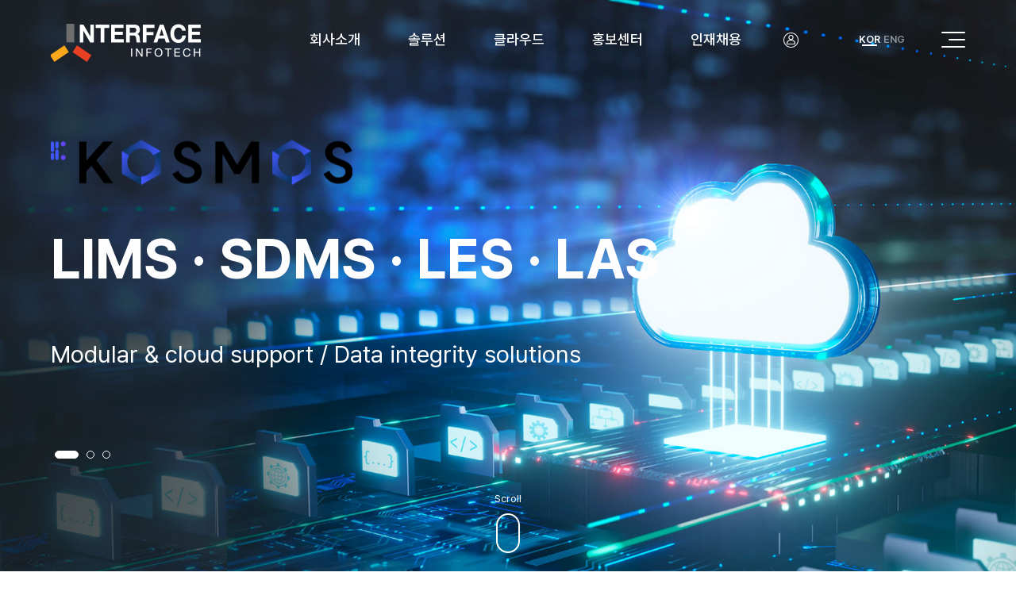

--- FILE ---
content_type: text/html;charset=UTF-8
request_url: http://www.interfaceit.co.kr/main.do
body_size: 21861
content:





<script src="/resources/assets/js/all.js"></script>




<!DOCTYPE html>

<html lang="ko">
<head>
<meta http-equiv="X-UA-Compatible" content="IE=edge,chrome=1" />
<meta http-equiv="Content-Type" content="text/html; charset=utf-8 ">

<meta name="viewport" content="width=device-width, initial-scale=1, minimum-scale=1, maximum-scale=2">
<meta name="robots" content="index,follow">
<meta name="description" content="LIMS사업, The LIMS/RDMS Lite" />
<meta name="keyword" content="고객맞춤형 실험실정보관리시스템(LIMS), 기초데이터관리시스템(RDMS), 과학수사시스템 전문업체" />
<meta property="og:type" content="website" />
<meta property="og:title" content="인터페이스정보기술" />
<meta property="og:description" content="LIMS사업" />
<meta property="og:url" content="http://www.interfaceit.co.kr" />
<meta property="og:image" content="/resources/assets/images/logo_meta_img.jpg">
<meta name="HandheldFriendly" content="true">
<meta name="naver-site-verification" content=""/>
<title>(주)인터페이스정보기술</title>
<link rel="shortcut icon" href="/resources/assets/images/favicon.ico">
<!-- css -->
<link rel="stylesheet" href="/resources/assets/css/common.css" type="text/css">
<link rel="stylesheet" href="/resources/assets/css/style.css" type="text/css">
<link rel="stylesheet" href="/resources/assets/css/font.css" type="text/css">
<link rel="stylesheet" href="/resources/assets/css/query.css" type="text/css">
<link rel="stylesheet" href="/resources/assets/css/animate.min.css" type="text/css">
<link rel="stylesheet" as="style" crossorigin href="https://cdn.jsdelivr.net/gh/orioncactus/pretendard@v1.3.9/dist/web/variable/pretendardvariable-dynamic-subset.min.css" />
<link rel='stylesheet' href='https://cdn.rawgit.com/filamentgroup/fixed-sticky/master/fixedsticky.css'>



<!-- JS -->
<script src="/resources/assets/js/jquery-3.3.1.min.js"></script>
<script src='/resources/assets/js/jquery-2.1.3.min.js'></script><!-- connting js -->
<script src="/resources/assets/js/all.js"></script> 
<script src='https://kenwheeler.github.io/slick/slick/slick.js'></script>
<script src='https://cdnjs.cloudflare.com/ajax/libs/waypoints/2.0.3/waypoints.min.js'></script>
<script src='https://cdn.jsdelivr.net/jquery.counterup/1.0/jquery.counterup.min.js'></script>
<script src='https://cdn.rawgit.com/filamentgroup/fixed-sticky/master/fixedsticky.js'></script>

<!-- tabmenu swiper -->
<link rel='stylesheet' href='https://cdnjs.cloudflare.com/ajax/libs/Swiper/7.4.1/swiper-bundle.css'>
<script src='https://cdnjs.cloudflare.com/ajax/libs/Swiper/7.4.1/swiper-bundle.min.js'></script> 




</head>
 
<body>
	<header id="header">
		


<script>
$(document).ready(function(){
	//all_menu 
	//$('#toggle').click(function () {
	//  $(this).toggleClass('active');
	//  $('.site').toggleClass('open');	  	
	//});
	$('.all_menu').click(function(){
		$('.ham').stop().fadeIn(300);
	});

	$('.close').click(function(){
		$('.ham').stop().fadeOut(300);
	});

	$('.ham_menu > li > h3 > a').on('click',function(){
				$(this).parent('h3').toggleClass('on');
				$(this).parent('h3').next().slideToggle();
				$(this).parent('h3').parent('li').siblings('li').find('h3').removeClass('on');
				$(this).parent('h3').parent('li').siblings('li').find('.lnb_depth').slideUp();
			});

	
	$('.ham').on('scroll touchmove mousewheel', function(event) {
		  event.preventDefault();
		  event.stopPropagation();
		  return false;
	});


	$(function () {
		$('a[href*="#"]').on('click', function (e) {
			e.preventDefault();
			$('html, body').animate({ scrollTop: $($(this).attr('href')).offset().top }, 800, 'linear');
		});
		$('.top').on('click', function (e) {
			e.preventDefault();
			$('html, body').animate({ scrollTop: 0}, 800, 'linear');
		});
	});
});
</script>

<div class="inner">
	<h1 class="pc_logo"><a href="/main.do"></a></h1>
	<ul id="gnb">
		<li>
			<a href="/view/company/summary.do">회사소개</a>
			<ul class="submenu">
				<li><a href="/view/company/summary.do">기업개요</a></li>					
				<li><a href="/view/company/greeting.do">CEO 인사말</a></li>
				<li><a href="/view/company/performance.do">사업실적</a></li>
				<li><a href="/view/company/customer.do">고객사</a></li>
				<li><a href="/view/company/location.do">찾아오시는길</a></li>
			</ul>
		</li>			
		<li>
			<a href="/view/solution/lims.do">솔루션</a>
			<ul class="submenu">
				<li><a href="/view/solution/lims.do">LIMS</a></li>					
				<li><a href="/view/solution/rdms.do">RDMS</a></li>
				<li><a href="/view/solution/eln.do">ELN</a></li>
				<li><a href="/view/solution/qms.do">QMS</a></li>
				<li><a href="/view/solution/edms.do">EDMS</a></li>
				<li><a href="/view/solution/pqr.do">PQR</a></li>
				<li><a href="/view/solution/csv.do">CONSULTING</a></li>
				<li><a href="/view/solution/scnceInvst.do">FORENSIC SCIENCE</a></li>
			</ul>
		</li>
		<li>
			<a href="/view/cloud/kosmos.do">클라우드</a>
			<ul class="submenu">
				<li><a href="/view/cloud/kosmos.do">KOSMOS</a></li>	
			</ul>
		</li>
		<li>
			<a href="/writing/writingClientView.do?tabs=1">홍보센터</a>
			<ul class="submenu">
				<li><a href="/writing/writingClientView.do?tabs=1">NEWS</a></li>
				<li><a href="https://blog.naver.com/iit3274" target="_blank">BLOG</a></li>
				<li><a href="/writing/writingClientView.do?tabs=2">Contact Us</a></li>
				<li><a href="/doc/brochure_v0.5.pdf" target="_blank">Brochure</a></li>
			</ul>
		</li>
		<li>
			<a href="/view/employment/talent.do">인재채용</a>
			<ul class="submenu">
				<li><a href="/view/employment/talent.do">인재상</a></li>
				<li><a href="/view/employment/welfare.do">복리후생</a></li>
				<li><a href="/view/employment/recruit.do">채용정보</a></li>					
			</ul>
		</li>
	</ul>
	<a href="/login.do"><span class="admin"></span></a>
	<div class="lang_switch">
		<a href="/main.do" class="lang active" >KOR</a>
		<a href="http://www.kosmos.kr" class="lang" >ENG</a>
		<!--<a href="/resources/assets/EN/main.html">ENG</a>구버전 영문홈페이지-->
	</div>
	<div class="all_menu" id="toggle">
		<span class="top"></span>
		<span class="middle"></span>
		<span class="bottom"></span>
	</div>
</div>
<div class="ham">	
	<div class="ham_top">
		<span class="close"></span>
		<img src="/resources/assets/images/fixed_logo.png" class="site_logo">
	</div>
	<ul class="ham_menu">				
		<li>			
			<h3><a href="#" class="site_title">회사소개</a></h3>
			<ul class="lnb_depth">
				<li><a href="/view/company/summary.do">기업개요</a></li>					
				<li><a href="/view/company/greeting.do">CEO 인사말</a></li>
				<li><a href="/view/company/performance.do">사업실적</a></li>
				<li><a href="/view/company/customer.do">고객사</a></li>
				<li><a href="/view/company/location.do">찾아오시는길</a></li>
			</ul>			
		</li>		
		<li>			
			<h3><a href="#" class="site_title">솔루션</a></h3>
			<ul class="lnb_depth">				
				<li><a href="/view/solution/lims.do">LIMS</a></li>					
				<li><a href="/view/solution/rdms.do">RDMS</a></li>
				<li><a href="/view/solution/eln.do">ELN</a></li>
				<li><a href="/view/solution/qms.do">QMS</a></li>
				<li><a href="/view/solution/edms.do">EDMS</a></li>
				<li><a href="/view/solution/pqr.do">PQR</a></li>
				<li><a href="/view/solution/csv.do">CONSULTING</a></li>
				<li><a href="/view/solution/scnceInvst.do">FORENSIC SCIENCE</a></li>
				<!--<li><a href="/view/solution/csv.do">CSV</a></li>-->
			</ul>			
		</li>
		<li>			
			<h3><a href="#" class="site_title">클라우드</a></h3>
			<ul class="lnb_depth">
				<li><a href="/view/cloud/kosmos.do">KOSMOS</a></li>
			</ul>			
		</li>
		<li>
			<h3><a href="#" class="site_title">홍보센터</a></h3>
			<ul class="lnb_depth">
				<li><a href="/writing/writingClientView.do?tabs=1">NEWS</a></li>
				<li><a href="https://blog.naver.com/iit3274" target="_blank">BLOG</a></li>
				<li><a href="/writing/writingClientView.do?tabs=2">Contact Us</a></li>
				<li><a href="/doc/brochure_v0.5.pdf" target="_blank">Brochure</a></li>
			</ul>
		</li>
		<li>
			<h3><a href="#" class="site_title">인재채용</a></h3>
			<ul class="lnb_depth">
				<li><a href="/view/employment/talent.do">인재상</a></li>
				<li><a href="/view/employment/welfare.do">복리후생</a></li>
				<li><a href="/view/employment/recruit.do">채용정보</a></li>
			</ul>
		</li>					
	</ul>	
</div>



	</header> 

	<div id="wrap">	
	   	<section class="right_con">
	   		<div class="right_inner">
	   			<div id="bodyContents">   			
				<div id="visual">
	<div class="visual_slide">
		<div class="item">
			<a href="/view/solution/kosmos.do">
				<div class="visual_img visual01">				
					<div class="visual_txt">					
						<strong><img src="/resources/assets/images/logo_kosmos.png" alt="코스모스 로고"></strong>
						<h2 class="mt40">LIMS · SDMS · LES · LAS</h2>
						<p>Modular & cloud support / Data integrity solutions</p>					
					</div>
				</div>
			</a>
		</div>
		<div class="item">
			<div class="visual_img visual02">				
				<div class="visual_txt">					
					<strong>미래를 위한 소프트웨어</strong>
					<h2>사용자를 위한 소프트웨어 개발</h2>
					<p>실험실 자동화 및 정보화 분야의 솔루션을 <br class="tab">중점적으로 연구, 공급합니다.</p>					
				</div>
			</div>
		</div>
		<div class="item">
			<div class="visual_img visual03">				
				<div class="visual_txt">					
					<strong>진보를 리드하는</strong>
					<h2>과학기술 솔루션 선도기업</h2>
					<p>실험실 자동화 및 정보화 분야의 솔루션을 <br class="tab">중점적으로 연구, 공급합니다.</p>
				</div>
			</div>
		</div>
	</div>

	<div class="scroll demo">			
		<a href="#container"><span></span>Scroll</a>
	</div>
</div>

<div id="container">	
	<div class="con1" id="con1">
		<div class="con1_top sidebar fixedsticky">		
			<h2 class="h2_title">SOLUTION</h2>			
			<p class="p_heading">모든 실험실 연구자들이 쉽고 효율적으로 <br>사용할 수 있는 고품질의 실험실 정보관리시스템을 <br>제공하기 위해  최선을 다하고 있습니다.</p>
			<a href="/view/solution/lims.do" class="con1_btn">보러가기 →</a>
		</div>
		<div class="con1_wrap">
			<div class="con1_sol_left">				
				<div class="con1_sol con1_sol02">
					<a href="/view/solution/lims.do">					
						<dl class="sol_text">
							<dt>LIMS</dt>
							<dd>Laboratory Infomation Management Systems</dd>
							<dd>실험 및 분석업무를 진행하는 정보관리시스템</dd>
							<em class="sol_more">VIEW MORE</em>
						</dl>
						<img src="/resources/assets/images/main_solBg01.jpg" alt="LIMS">
					</a>		
				</div>				
				<div class="con1_sol con1_sol04">
					<a href="/view/solution/eln.do">				
						<dl class="sol_text">
							<dt>PharmMateELN</dt>
							<dd>PharmMate Electronic Lab Notebook</dd>
							<dd>전자시험노트</dd>
							<em class="sol_more">VIEW MORE</em>
						</dl>
						<img src="/resources/assets/images/main_solBg03.jpg" alt="ELN">
					</a>
				</div>
				<div class="con1_sol con1_sol06">
					<a href="/view/solution/edms.do">				
						<dl class="sol_text">
							<dt>EDMS</dt>
							<dd>PharmMate Electronic Lab Notebook</dd>
							<dd>전자시험노트</dd>
							<em class="sol_more">VIEW MORE</em>
						</dl>
						<img src="/resources/assets/images/main_solBg01.jpg" alt="EDMS">
					</a>
				</div>
				<div class="con1_sol con1_sol08">
					<a href="/view/solution/scnceInvst.do">				
						<dl class="sol_text">
							<dt>과학수사</dt>
							<dd>FORENSIC SCIENCE</dd>
							<dd>신원확인시스템</dd>
							<em class="sol_more">VIEW MORE</em>
						</dl>	
						<img src="/resources/assets/images/main_solBg05.jpg" alt="과학수사">
					</a>
				</div>
			</div>
			<div class="con1_sol_right">
				<div class="con1_sol con1_sol01">
					<a href="/view/cloud/kosmos.do">				
						<dl class="sol_text">
							<dt>KOSMOS</dt>
							<dd>LIMS · SDMS · LES · LAS</dd>
							<dd>코스모스 클라우드</dd>
							<em class="sol_more">VIEW MORE</em>
						</dl>
						<img src="/resources/assets/images/main_solBg06.jpg" alt="KOSMOS">
					</a>
				</div>
				<div class="con1_sol con1_sol03">
					<a href="/view/solution/rdms.do">				
						<dl class="sol_text">
							<dt>RDMS</dt>
							<dd>Raw Data Management System</dd>
							<dd>기초데이터관리시스템</dd>
							<em class="sol_more">VIEW MORE</em>
						</dl>
						<img src="/resources/assets/images/main_solBg02.jpg" alt="LIMS">
					</a>
				</div>
				<div class="con1_sol con1_sol05">
					<a href="/view/solution/qms.do">				
						<dl class="sol_text">
							<dt>PharmMateQMS</dt>
							<dd>PharmMate Quality Management System</dd>
							<dd>제약품질관리시스템</dd>
							<em class="sol_more">VIEW MORE</em>
						</dl>
						<img src="/resources/assets/images/main_solBg04.jpg" alt="LIMS">
					</a>
				</div>
				
				<div class="con1_sol con1_sol07">
					<a href="/view/solution/pqr.do">				
						<dl class="sol_text">
							<dt>PharmMatePQR</dt>
							<dd>PharmMate Electronic Lab Notebook</dd>
							<dd>전자시험노트</dd>
							<em class="sol_more">VIEW MORE</em>
						</dl>
						<img src="/resources/assets/images/main_solBg01.jpg" alt="LIMS">
					</a>
				</div>				
			</div>
		</div>
	</div>


	<div class="con2 section zoom-container" id="con2">
		<img src="/resources/assets/images/main_con02_bg.jpg" alt="Background" class="zoom-image">
		<div class="con2_inner content">
			<div class="con2_title">
				<h2 class="h2_title fontWh">OVERVIEW </h2>
				<p class="p_heading">지속 가능한 미래를 만들어 갑니다.</p>
			</div>
			<ul>
				<li>
					<span><img src="/resources/assets/images/main_icon01.png"></span>
					<p>SINCE 2000</p>					
					<strong class="counter">26</strong>
					
				</li>
				<li>
					<span><img src="/resources/assets/images/main_icon02.png"></span>
					<p>PROJECT COMPLETED</p>					
					<strong class="counter">216</strong>
					<em>+</em>
				</li>
				<li>
					<span><img src="/resources/assets/images/main_icon03.png"></span>
					<p>CLIENTS WORKED</p>					
					<strong class="counter">210</strong>
					<em>+</em>
				</li>
			</ul>		
		</div>
	</div><!-- con2 end -->

	<div class="con3 section" id="con3">
		<div class="con3_inner">
			<div class="con3_title">
				<h2 class="h2_title">NEWS</h2>
				<p class="p_heading">인터페이스정보기술의 뉴스를 확인해보세요.</p>				
			</div>
			<form id="newsForm" name="newsForm" method="post">
				<ul class="notice clfix" id="dataSection"></ul>
			</form>
			<a href="/writing/writingClientView.do?tabs=1" class="con3_more"><span>VIEW MORE</span></a>
		</div>
	</div>

	<div class="con4 section" id="con4">
		<div class="con4_inner">
			<h2 class="h2_title">CUSTOMERS</h2>
			<p class="p_heading">끊임없는 연구개발과 품질혁신으로 최고의 솔루션을 제공하고 있습니다.</p>
			<ul class="clfix">
				<li><span><img src="/resources/assets/images/logo_food1.jpg" alt="식품의약품안전처"></span></li>
				<li><span><img src="/resources/assets/images/logo_food2.jpg" alt="식품의약품안전평가원"></span></li>
				<li><span><img src="/resources/assets/images/logo_chunan.png" alt="천안시맑은물사업본부"></span></li>
				<li><span><img src="/resources/assets/images/logo_chungnam.png" alt="충청남도보건환경연구원"></span></li>
				<li><span><img src="/resources/assets/images/logo_handok.png" alt="한독"></span></li>
				<li><span><img src="/resources/assets/images/logo_ildong.png" alt="일동제약"></span></li>
				<li><span><img src="/resources/assets/images/logo_samjin.png" alt="삼진제약"></span></li>
				<li><span><img src="/resources/assets/images/logo_youngjin.png" alt="영진약품"></span></li>
				<li><span><img src="/resources/assets/images/logo_ildong.png" alt="롯데중앙연구소"></span></li>
				<li><span><img src="/resources/assets/images/logo_emart.png" alt="이마트"></span></li>	
				<li><span><img src="/resources/assets/images/logo_enf.png" alt="이엔에프"></span></li>
				<li><span><img src="/resources/assets/images/logo_soulbrain.png" alt="솔브레인"></span></li>
			</ul>
			<a href="/view/company/customer.do" class="con4_more"><span>VIEW MORE</span></a>
		</div>
	</div><!-- con4 end -->

	<div class="con5 section" id="con5">
		<div class="con5_inner">
			<h2 class="h2_title fontWh">CONTACT US</h2>
			<p class="p_heading">인터페이스정보기술은 언제나 고객의 만족을 최우선으로 하며 <br class="mo">최고의 품질과 서비스로 보답하겠습니다.</p>
			<a href="/writing/writingClientView.do?tabs=2" class="con5_btn">상담신청하기 →</a>
		</div>
	</div><!-- con5 end -->	
</div>





<!--<div id="pop">
	<div class="popInner">
		<div class="popImg"><a href="https://forms.gle/nM4CEkCQQCJh7baV7" target="_blank"></a></div>		
	</div>
	<div class="close">		
		<span id="check"><input type="checkbox" value="checkbox" name="chkbox" id="chkday"/><label for="chkday">오늘 하루동안 보지 않기</label></span>
		<span id="close">Close</span>			
    </div>
</div>-->
				</div>
			</div> 
		</section>	
	</div>

  	<footer>
		



<div id="footer">	
	<div class="foot_inner">		
		<ul class="clfix">
			<li><a href="/privacy.do">개인정보처리방침</a></li>
			<li><a href="/service.do">이용약관</a></li>
		</ul>
		<address>
			<span>법인명(상호). (주)인터페이스정보기술</span>
			<span>대표이사. 박준규</span><br class="pc">
			<span>문의. 02)443-3274</span>
			<span>팩스. 02)2082-7514</span>
			<span>주소. 서울특별시 금천구 가산디지털1로 212 코오롱디지털타워애스턴 1505호, 1501호(08502)</span>
		</address>
		<p>Copyright(c)INTERFACE INFOTECH Co,. Ltd All Rights Reserved.</p>	
	</div>
	<a href="#" class="btn_top" >TOP</a>
</div><!-- footer end -->



<script id="rendered-js" >
var $btnTop = $(".btn_Top");
$(window).on("scroll", function () {
  if ($(window).scrollTop() >= 20) {
    $btnTop.fadeIn();
  } else {
    $btnTop.fadeOut();
  }
});

$btnTop.on("click", function () {
  $("html, body").animate({ scrollTop: 0 }, 1000);
});

</script> 
   	</footer>
   	
	<script type="text/javascript">
    function getCookie(cname) {
    var name = cname + "=";
    var ca = document.cookie.split(';');
    for(var i=0; i<ca.length; i++) {
        var c = ca[i];
        while (c.charAt(0)==' ') c = c.substring(1);
        if (c.indexOf(name) != -1) return c.substring(name.length,c.length);
    }
		return "";
	}
	function setCookie(cname, cvalue, exdays) {
		var d = new Date();
		d.setTime(d.getTime() + (exdays*24*60*60*1000));
		var expires = "expires="+d.toUTCString();
		document.cookie = cname + "=" + cvalue + "; " + expires;
	}

	function couponClose(){
		if($("input[name='chkbox']").is(":checked") ==true){
			setCookie("close","Y",1);
		}
		$("#pop").hide();
	}
	$(document).ready(function(){
		cookiedata = document.cookie;
		if(cookiedata.indexOf("close=Y")<0){
			$("#pop").show();
		}else{
			$("#pop").hide();
		}
		$("#close").click(function(){
			couponClose();
	});

	$('.sidebar').fixedsticky();
});

</script> 


<script id="rendered-js">
	$(document).ready(function () {
		$(".visual_slide").slick({
		autoplay: true,
		autoplaySpeed: 7000,
		speed: 600,
		slidesToShow: 1,
		slidesToScroll: 1,
		pauseOnHover: false,
		dots: true,		
		pauseOnDotsHover: true,
		cssEase: 'linear',
		fade:true,
		draggable: false,
		prevArrow: $('.prev'),
		nextArrow: $('.next')	
		});
	});
</script>

<script id="rendered-js">
	$('.counter').counterUp({
	  delay: 10,
	  time: 2000 });
	$('.counter').addClass('animated fadeIn');	
</script>

<script>
$(document).ready(function(){	
	$(function () {
		$('a[href*="#"]').on('click', function (e) {
			e.preventDefault();
			$('html, body').animate({ scrollTop: $($(this).attr('href')).offset().top }, 800, 'linear');
		});
		$('.top').on('click', function (e) {
			e.preventDefault();
			$('html, body').animate({ scrollTop: 0}, 800, 'linear');
		});
	});
	
	getPage(1);
});

function getPage(page) {
	$.ajax({
		url : "selectMainNewsList.do", //서비스 주소 
		data : { //서비스 처리에 필요한 인자값
			page : page
		},
		success : function(res) {
			const list = res['newsList'];
			var data = "";
			var block = "";
			
			// 테이블의 row를 삽입하는 부분
			for (var i = 0; i < list.length; i++) {
				data += "<li>";
				data += "<a style='cursor:pointer' onclick='showDetail("+ list[i]['seq'] + ")' class='notice_list'>";
				data += "<p>[" + list[i]['gubun'] + "]</p>";
				data += "<dl>";
				data += "<dt>" + list[i]['title'] + "</dt>";
				data += "<dd></dd>";
				data += "</dl>";
				data += "<span class='date'>" + list[i]['writedate'] + "</span>";
				data += "</a>";
				data += "</li>";
			}
			
			$("#dataSection").html(data);
		}
	})
}

function showDetail(seq) {

	if(seq != '0'){
		var form = document.getElementById("newsForm");
		var url = "/writing/writingNewsDetail.do";
		url = url + "?seq=" + seq;

		form.action = url;
		form.submit();	
	}
}

</script> 

</body> 

</html>


--- FILE ---
content_type: text/css;charset=UTF-8
request_url: http://www.interfaceit.co.kr/resources/assets/css/style.css
body_size: 57894
content:
@charset "utf-8";
/*@import url('https://fonts.googleapis.com/css2?family=Montserrat:wght@400;500;600;700;800&display=swap');
@import url('https://fonts.googleapis.com/css2?family=Poppins:wght@300;400;500;600;700;800&display=swap');
@import url(//fonts.googleapis.com/earlyaccess/notosanskr.css);*/

input, select, textarea{-webkit-appearance:none; -moz-appearance:none; appearance:none; appearance:none; -webkit-appearance:none; -webkit-border-radius:0;}

#navi{position:fixed; right:-10px; top:50%; transform:translateY(-50%); z-index:99; }
#navi li{height:40px; line-height:40px; text-align:right; position:relative;}
#navi li a{color:#000; padding-right:80px;}
#navi li a:before{content:""; position:absolute; display:block; right:80px; top:50%; margin-top:-3px; width:6px; height:6px; background:rgba(0,0,0,.2); border-radius:50%; }
#navi li a span{font-size:15px ;color:#e74024; text-align:right; opacity:0; margin-right:110px; display:block; transition:0.4s all;}
#navi li a:hover span{opacity:1;}
#navi li a.on:after{content:""; position:absolute; top:50%; right:70px; width:80px; height:1px; width:26px; height:26px; border-radius:50%;
  border:1px solid #e84024; transform:translateY(-50%); }
#navi li a:hover:after{content:""; position:absolute; top:50%; right:70px; width:80px; height:1px; width:26px; height:26px; border-radius:50%;
  border:1px solid #e84024; transform:translateY(-50%); }
#navi li a:hover:before{background:#e74024;}
#navi li a.on:before{background:#e74024;}
#navi li a.on span{opacity:1;}
#navi.wh li a:before{background:rgba(255,255,255,.3); }
#navi.wh li a span{color:#e74024; }
#navi.wh li a:hover:after{border:1px solid #e74024;}
#navi.wh li a:before{background:rgba(0,0,0,.2);}
#navi.wh li a:hover:before{background:rgba(0,0,0,.2);}
#navi.wh li a.on:after{border:1px solid #e74024;}
#navi.wh li a.on:before{background:#e74024;}


#header{position:absolute; top:0; left:0; width:100%; transition:all .6s ease-in-out; z-index:100; }
#header .inner{width:90%; height:100px; margin:0 auto; position:relative;}
#header .inner h1 a{display:block; width:100%; height:100%}
#header .inner h1{position:absolute; left:0; top:30px; z-index:1; background:url(../images/logo_wh.png) no-repeat; width:189px; height:48px; background-size:contain; }
#header .inner #gnb{position:absolute; right:252px; }
#header .inner #gnb > li{float:left; position:relative; transition:all 0.5s; height:100px; }
#header .inner #gnb > li > a{color:#fff; font-size:1.8rem; display:block; width:100%; height:100%; padding:0 4rem; transition:all 0.5s; font-weight:500; line-height:100px;}
#header .inner #gnb > li:hover > a{color:#f7a81b;  }

#header .inner #gnb > li > a:after {content:""; position:absolute; bottom:0; left:50%; width:0%; -webkit-transform:translateX(-50%); transform:translateX(-50%);
  height:3px; background:#f7a81b; -webkit-transition: .35s; transition: .35s; z-index:101;}
#header .inner #gnb > li:hover a:after{width:100%;}
#header .inner #gnb > li:hover .submenu{display:block;}
.submenu{display:none; position:absolute; top:100px; background:#fff; width:194px; left:50%; transform:translateX(-50%); padding:15px 2px; border:1px solid #ddd; border-top:none;}
.submenu > li{font-size:17px; text-align:center; line-height:40px; }
.submenu > li > a{color:#000; font-weight:400; }
.submenu > li > a:hover{color:#f7a81b;}
#header .inner .all_menu{position:absolute; top:40px; right:0; height:24px; width:30px; cursor:pointer; z-index:1;  transition:opacity .25s ease; }
#header .inner .all_menu:hover .middle{width:100%; margin-left:0;}
#header .inner .all_menu.active .top{-webkit-transform:translateY(9px) translateX(0) rotate(45deg); transform:translateY(9px) translateX(0) rotate(45deg); background:#222;}
#header .inner .all_menu.active .middle{opacity:0; background:#222;}
#header .inner .all_menu.active .bottom {-webkit-transform:translateY(-10px) translateX(0) rotate(-45deg); transform:translateY(-10px) translateX(0) rotate(-45deg); background:#222;}
#header .inner .all_menu span{background:#fff; height:2px;  position:absolute; top:0; left:0; transition:all .35s ease; cursor:pointer; border-radius:2px;}
#header .inner .all_menu span:nth-of-type(1){top:0; width:100%; }
#header .inner .all_menu span:nth-of-type(2){top:9px; width:70%; margin-left:30%; }
#header .inner .all_menu span:nth-of-type(3){top:18px; width:100%; }
#header .mo_logo{display:none;}
#header:hover{background:rgba(255,255,255,1); box-shadow:}
#header:hover .inner h1{background:url(../images/fixed_logo.png) no-repeat; width:189px; height:48px; background-size:contain; }
#header:hover #gnb > li > a{color:#111}
/*#header .inner .lang_switch{}
#header .inner .lang_switch:before{content:""; width:18px; height:18px; display:inline-block; background:url(../images/lang_icon.png) no-repeat; margin-right:5px; vertical-align:middle;}
#header .inner .lang_switch a{color:#fff; vertical-align:middle; font-weight:300;}
#header .inner .lang_switch a + a{margin-left:6px;}
#header .inner .lang_switch a:nth-child(2):before{content:""; width:1px; height:10px; display:inline-block; background:#fff; vertical-align:middle; margin-top:-2px; margin-right:10px;}
#header:hover .inner .lang_switch a{color:#111}
#header:hover .inner .lang_switch a:nth-child(2):before{background:#111}
#header:hover .inner .lang_switch:before{background:url(../images/lang_icon2.png) no-repeat; }*/
#header:hover .inner .all_menu span{background:#111}
#header .admin{position:absolute; right:210px; top:41px; background:url(../images/admin_on.png) no-repeat; width:19px; height:19px; }
#header:hover .admin{background:url(../images/admin.png)}
.l_space{letter-spacing:-1px}

#header .lang_switch{display:flex; justify-content:flex-end; position:relative; width:auto; font-weight:600; font-size:13px; align-items:center;
position:absolute; right:80px; top:0; height:100px }
#header:hover .inner .lang_switch:before{background:url(../images/lang_icon2.png) no-repeat; }
#header .lang{display:flex; justify-content:center; align-items:center; width:1.9rem; height:1.5rem; cursor:pointer; color:rgba(255,255,255,0.5);
transition: all .3s; border-bottom:2px solid transparent}
#header .lang:first-child {margin-right:12px;}
#header .lang:last-child {margin-right:0;}
#header .lang:hover {color:#f7a81b;  border-bottom:2px solid #f7a81b}
#header .lang.active{ color:#fff; border-bottom:2px solid #fff}

#header:hover .inner .lang:first-child{color:#111}
#header:hover .lang.active{border-bottom:2px solid #111}
#header:hover .lang{color:#777}
#header:hover .lang:hover{color:#f7a81b;}


/*.site{position:fixed; top:0; left:0; width:100%; height:100%; opacity:1; -webkit-transition:opacity .35s, visibility .35s, width .35s;
transition:opacity .35s, visibility .35s, width .35s; z-index:999; padding:100px 200px; display:none;}
.site:before{content:""; background:#f8f8f8; left:-55%; top:0; width:50%; height:100%; position:absolute; -webkit-transition: left .35s ease;
transition:left .35s ease; z-index:-1;}
.site:after{content:""; background:#f8f8f8; right:-55%; top:0; width:50%; height:100%; position:absolute; -webkit-transition: all .35s ease;
transition:all .35s ease; z-index:-1;}
.site.open p{text-align:center; margin-bottom:80px; }
.site.open{height:100%; z-index:999;}
.site.open:before{left:0;}
.site.open:after{right:0;}
.site.open li{-webkit-animation:fadeInRight .5s ease forwards; animation: fadeInRight .5s ease forwards; -webkit-animation-delay: .35s; animation-delay: .35s;}
.site.open li:nth-of-type(2) {-webkit-animation-delay: .45s; animation-delay: .45s;}
.site.open li:nth-of-type(3) {-webkit-animation-delay: .55s; animation-delay: .55s;}
.site.open li:nth-of-type(4) {-webkit-animation-delay: .65s; animation-delay: .65s;}
.site .site_menu{height:500px;}
.site .site_menu ul {position:relative; text-align:left; float:left; z-index:100; width:20%; margin:0 auto; }
.site .site_menu ul li {display:block; height:40px; position:relative; opacity:0; color:#e74024; font-weight:400; font-size:24px;}
.site .site_menu ul li.site_title{margin-bottom:30px; font-weight:700;}
.site .site_menu ul li a{display:inline-block; position:relative; color:#3d3d3d; font-size:20px; overflow:hidden;}
.site .site_menu ul li a:hover:after, .site ul li a:focus:after, .site ul li a:active:after{width:100%;}
.site .site_menu ul li a:after {content:''; position:absolute; bottom:0; left:50%; width:0%; -webkit-transform:translateX(-50%); transform:translateX(-50%); height:3px;
background:#FFF; -webkit-transition: .35s; transition: .35s;}


@-webkit-keyframes fadeInRight {
  0% {opacity:0; left:20%;}
  100% {opacity: 1; left: 0;}
}

@keyframes fadeInRight {
  0% {opacity:0; left:20%;}
  100% {opacity:1; left:0;}
}

*/


/*header hamberger menu*/
.ham{position:fixed; top:0; left:0; width:100%; height:100%; opacity:1; z-index:999; background:#fff; display:none;  overflow: hidden; }
.ham .ham_top{height:100px; border-bottom:1px solid #ddd;}
.ham .ham_top .close{float:right; cursor:pointer; width:100px; height:100px; background:#f7a81b url(../images/close_btn2.png) center no-repeat;}
.ham .ham_top .site_logo{float:left; margin-left:50px; margin-top:30px;}
.ham .ham_menu{max-width:1440px; width:100%; margin:0 auto; overflow:hidden; padding:0 20px}
.ham .ham_menu > li {padding:50px 0; position:relative; border-bottom:1px solid #ddd; display:flex}
.ham .ham_menu .ham_list{position:absolute; top:50%; transform:translateY(-50%)}
.ham .ham_menu h3 > a{font-weight:600; font-size:26px; color:#2e2e2e; }
.ham .ham_menu > li > ul > li > a{padding:8px 0; position:relative; color:#333; font-size:clamp(14px, 5vw, 20px); overflow:hidden; font-weight:400 }
.ham .ham_menu > li > ul > li > a:hover{color:#f7a81b}
.ham .ham_menu h3{text-align:left; font-size:26px; width:300px;}
.ham .ham_menu .lnb_depth{width:calc(100% - 300px)}
.ham .ham_menu .lnb_depth li{display:inline-block; padding:0 30px}
.ham .ham_menu .lnb_depth li:nth-child(8){margin-top:10px}
.ham .ham_menu .lnb_depth li:before{content:""; width:7px; height:3px; background:#f7a81b;; display:inline-block; vertical-align:middle; margin-right:5px; margin-top:-6px}
.lnb_mo{display:none;}


#visual .scroll{z-index:9999; position:absolute; bottom:80px; right:0; left:0; margin:auto; text-align:center; transition:all 0.5s;}
#visual .scroll a{padding-top:60px; color:#fff; transition:all 0.5s; padding-top:30px;}
#visual .scroll a span{position:absolute; top:30px; left:50%; width:30px; height:50px; transform:translateX(-50%); border:2px solid #fff; border-radius:50px; transition:all 0.5s;}
#visual .scroll a span::before{position:absolute; top:10px; left:50%; content:''; width:6px; height:6px; margin-left:-3px; background-color:#fff; border-radius:100%;
  -webkit-animation:sdb10 2s infinite; animation:sdb10 2s infinite; transition:all 0.5s;}

@-webkit-keyframes sdb10 {
  0% {
    -webkit-transform: translate(0, 0);
    opacity: 0;
  }
  40% {
    opacity: 1;
  }
  80% {
    -webkit-transform: translate(0, 20px);
    opacity: 0;
  }
  100% {
    opacity: 0;
  }
}
@keyframes sdb10 {
  0% {
    transform: translate(0, 0);
    opacity: 0;
  }
  40% {
    opacity: 1;
  }
  80% {
    transform: translate(0, 20px);
    opacity: 0;
  }
  100% {
    opacity: 0;
  }
}


#visual{position:relative; height:100%; z-index:2}
#visual .slick-slide {float: left /* If RTL Make This Right */ ; padding:0;}

/* ==== Slider Style === */
#visual .visual_slide{height:100%; overflow:hidden; width:100%; }
#visual .visual_slide .item .visual_img{width:100%; display:block; overflow:hidden; position:relative; text-align:center; 
transition:all 0.5s; }
#visual .visual_slide .item .visual01{background:url(../images/visual_07.jpg) center no-repeat; height:100%; background-size:cover; 
transition:all 0.5s; }

#visual .visual_slide .item .visual02{background:url(../images/visual_05.jpg) center no-repeat; height:100%; background-size:cover; 
transition:all 0.5s; }

#visual .visual_slide .item .visual03{background:url(../images/visual04.jpg) center no-repeat; height:100%; background-size:cover; transition:all 0.5s; }
#visual .visual_slide .item .visual_txt{position:absolute; width:82%; left:50%; text-align:left; top:45%; transform:translate(-50%, -50%); }
#visual .visual_slide .btn_next{position:absolute; bottom:240px; right:0; width:50%; z-index:5; text-align:left; padding-left:10px; outline:0;}
#visual .visual_slide .btn_next:before{content:""; width:59px; height:40px; background:url(../images/btn_next.png) no-repeat; display:inline-block; }
#visual .visual_slide .btn_prev{position:absolute; bottom:240px; left:0; width:50%; z-index:5; text-align:right; padding-right:10px; outline:0;}
#visual .visual_slide .btn_prev:before{content:""; width:59px; height:40px; background:url(../images/btn_pre.png) no-repeat; display:inline-block; }

#visual .visual_slide .item strong{font-size:70px; display:block; color:#fff; font-weight:700; -webkit-animation:fadeOutDown 3s both; animation:fadeOutDown 3s both;}
#visual .visual_slide .item h2{font-size:70px; color:#fff; font-weight:700; line-height:1;-webkit-animation:fadeOutDown 1.5s both; animation:fadeOutDown 1.5s both; line-height:1.5;}
#visual .visual_slide .item p{font-size:30px; color:#fff; margin-top:40px; -webkit-animation:fadeOutDown 1s both; animation:fadeOutDown 1s both; }
#visual .visual_slide .item.slick-active strong{-webkit-animation:fadeInDown 1s both 1s; animation:fadeInDown 1s both 1s;}
#visual .visual_slide .item.slick-active h2{-webkit-animation:fadeInDown 1s both 1.5s; animation:fadeInDown 1s both 1.5s;}
#visual .visual_slide .item.slick-active p{-webkit-animation:fadeInDown 1s both 2s; animation:fadeInDown 1s both 2s;}
#visual .slick-dots {position: absolute; bottom: 140px; width:82%; left:50%; transform:translateX(-50%); z-index:9999}
#visual .slick-dots li {float: left; margin: 0 5px;}
#visual .slick-dots li button {position: relative; font-size: 0; outline: 0; border: 0; border-radius:20px; width: 10px; height:10px; border:1px solid #fff;}
#visual .slick-dots li.slick-active button {width:30px; height:10px; border-radius:20px; background:#fff; transition:0.5s}



/* ==== con1 Style === */
#container{position:relative; }
.h2_title{font-size:2.6042vw; line-height:1; color:#000; font-family: 'Montserrat'; }
.fontWh{color:#fff;}
.p_heading{font-size:20px; color:#333; text-align:left; margin-top:20px}

.con1 {margin: 0 auto; position:relative; grid-column-gap:16px; grid-row-gap:16px; grid-template-rows:auto; display:grid; 
grid-template-columns:0.7fr 1.3fr; grid-auto-columns: 1fr; align-items: start; width:82%; padding:70px 0 150px; }
.con1 .con1_top p{font-size:20px; color:#333; margin-top:30px; line-height:1.8}
.con1 .con1_top{width:100%; padding-top:80px; }
.con1 .con1_top .con1_btn{color:#444; padding:15px 50px; border:2px solid #444; margin-top:50px; display:inline-block; font-size:20px; border-radius:40px;
overflow:hidden; z-index:2; position:relative; transition:0.3s;}
.con1 .con1_top .con1_btn:hover{background-color:#f8a818; border:2px solid #f8a818; color:#fff}
.con1 .con1_top .con1_btn:before{content:""; background:#f8a818; transform:translateX(-100%); position:absolute; left:0; top:0; bottom:0; right:0; 
transition:0.3s; z-index:-1;}
.con1 .con1_top .con1_btn:hover:before{transform:translateX(0); }

.con1 .con1_wrap .con1_sol{padding-bottom:104%; position:relative; overflow:hidden; transition:0.3s; border-radius:30px; position:relative}
.con1 .con1_sol01{background:url(/resources/assets/images/main_solBg06.jpg) center no-repeat; background-size:cover}
.con1 .con1_sol img{position:absolute; left:0; top:0; width:100%; height:100%; object-fit:cover}
.con1 .con1_wrap{justify-content:right; width:100%; grid-column-gap:3rem; grid-row-gap:32px; justify-content:flex-end; align-items:flex-start; 
height: auto; display:flex; margin-top:80px}
.con1 .con1_wrap > div{width:50%}
.con1 .con1_wrap .con1_sol_left{ margin-top:225px;  grid-column-gap:7.5rem; grid-row-gap:12.5rem; flex-flow: column; display: flex;; }
.con1 .con1_wrap .con1_sol_right{grid-column-gap:7.5rem; grid-row-gap:11.25rem;  flex-flow:column; display: flex;}
.sidebar {display:inline-block;	width:25%; vertical-align: top;	}
.fixedsticky {top:0;}

.con1 > div img{width:100%; max-width:100%; min-width:100%; height:auto; display:block;}
.con1 .sol_more{color:#fff; margin-top:40px; display:none}
.con1 .sol_more:after{content:""; width:136px; height:32px; background:url(../images/moreBtn.png) no-repeat; display:block; margin-top:-12px;}
.con1 .con1_wrap a{display:block; display:flex; align-items:flex-end; position:absolute; width:100%; height:100%; }
.con1 .con1_wrap a:before{content:""; position:absolute; width:100%; height:0; display:block; transition:0.3s; z-index:999; 
background:linear-gradient(to bottom, rgba(0,0,0,0) 0%, rgba(248,168,24,0.8) 100%)}
.con1 .con1_wrap a:hover:before{height:100%;}
.con1 .con1_wrap a:hover .sol_more{display:block;}
.con1 .con1_wrap a:hover dl{top:50%; transform:translateY(-50%); }
.con1 .con1_sol01 dl dd:nth-of-type(1){letter-spacing:-1px;}
.con1 dl{position:absolute; bottom:50px; left:0; padding:0 30px; transition:0.3s; z-index:999}
.con1 dl dt{font-size:30px; color:#fff; font-weight:700; line-height:1;}
.con1 dl dd:nth-of-type(1){font-size:20px; color:#fff; line-height:1.2; margin-top:5px}
.con1 dl dd:nth-of-type(2){font-size:17px; color:#fff; margin-top:20px; line-height:1.2}

/* ==== con2 Style === */
.con2{transition:0.5s;}
.con2 h2{text-align:left; color:#000}
.con2 .con2_inner{width:82%; margin:0 auto; display:grid; grid-template-columns:1fr 1fr; }
.con2 .con2_inner ul li{position:relative; display:flex; align-items:center; justify-content:space-between; padding:60px 0; border-bottom:1px solid #aaa}
.con2 .con2_inner ul li:nth-child(1){transition: 1s; transition-delay: 1s; border-top:1px solid #aaa}
.con2 .con2_inner ul li:nth-child(2){transition: 1s; transition-delay: 0.5s; }
.con2 .con2_inner ul li:nth-child(3){transition: 1s; transition-delay: 0s;}
.con2 .con2_inner ul li span{text-align:left; width:10%}
.con2 .con2_inner ul li strong{display:block; font-size:60px; color:#f7781b; line-height:1; width:30%; text-align:right; }
.con2 .con2_inner ul li em{display:block; font-size:60px; color:#f7781b; line-height:1; font-weight:700}
.con2 .con2_inner ul li p{font-size:30px; color:#333; width:60%; font-weight:700; text-align:left}
.counter {animation-duration: 1s; animation-delay: 0s;}


.zoom-container {
  position: relative;
  width: 100%;
    overflow: hidden; /* 이미지가 넘치는 것을 방지 */
  display: flex;
  justify-content: center;
  align-items: center;
}

.zoom-image {
  position: absolute;
  top: 0;
  left: 0;
  width: 100%;
  height: 100%;
  object-fit: cover;
 
  z-index: -1;
}

.content {
  color: white;
  text-align: center;
  z-index: 1; /* 이미지보다 위에 오도록 */
  
  
}







/* ==== con3 Style === */

.con3{background:#f1f1f1; }
.con3 .con3_inner{width:82%; margin:0 auto; position:relative; }
.con3 .con3_more{font-size:13px; color:#555; position:absolute; right:0; top:62px; }
.con3 .con3_more span{display:block; padding-right:60px; transition:0.3s ease-in-out;}
.con3 .con3_more:hover span{transform:translateX(10px); transition: .3s ease-in-out;}
.con3 .con3_more:after{content:""; width:136px; height:32px; background:url(../images/moreBtn.png) no-repeat; position:absolute; bottom:-19px; right:0; transition:0.3s ease-in-out;}
.con3 .con3_more:hover:after{background:url(../images/moreBtn_hover.png) no-repeat; }
.con3 .notice{margin-top:50px}
.con3 .notice li{float:left; width:calc(100% /3 - 20px); height:260px; position:relative; z-index:1; background:#fff; border-radius:20px}
.con3 .notice li + li{margin-left:30px}
.con3 .notice li p{font-size:15px; color:#e44125}
.con3 .notice li dl dt{font-weight:500; color:#444; font-size:17px; margin-top:10px;}
.con3 .notice li dl dd{color:#555; margin-top:15px; font-size:17px; font-weight:300}
.con3 .notice li .date{position:absolute; right:30px; bottom:50px; color:#888;}
.con3 .notice li > div{display:block; position:Absolute; left:0; top:0; width:100%; height:100%; z-index:3; }
.con3 .notice li:hover .plus{display:block; transition:all 0.3s}
.con3 .notice li .plus{display:block; width:60px; height:1px; background:#fff; position:absolute; top:50%; left:50%; transform:translate(-50%); z-index:4; }
.con3 .notice li .plus:after{content:""; width:1px; height:60px; position:absolute; right:30px; top:-30px; background:#fff; }
.con3 .notice li a{display:block; width:100%; height:100%; padding:30px; transition: color 0.25s;}
.con3 .notice li a::before{content:""; position:absolute; width:100%; height:100%}
.con3 .notice li a::after{content:""; position:absolute; width:100%; height:100%}
.con3 .notice li a::before, .con3 .notice li a::after {border: 3px solid transparent; width: 0; height: 0;}
.con3 .notice li a::before{top:0; left:0;}
.con3 .notice li a::after{bottom:0;  right:0;}
.con3 .notice li a:hover{color: #f7a81b;}
.con3 .notice li a:hover::before, .con3 .notice li a:hover::after {width:100%; height:100%;}
.con3 .notice li a:hover::before{border-top-color:#f7a81b; border-right-color:#f7a81b; transition:width 0.25s ease-out, height 0.25s ease-out 0.25s; border-radius:20px}
.con3 .notice li a:hover::after{border-bottom-color:#f7a81b; border-left-color:#f7a81b; transition:border-color 0s ease-out 0.5s, width 0.25s ease-out 0.5s, height 0.25s ease-out 0.75s; border-radius:20px}


/* ==== con4 Style === */
.con4{padding:150px 0; }
.con4 h2{text-align:center }
.con4 .con4_inner{width:82%; margin:0 auto; position:relative; text-align:center}
.con4 .con4_inner p{margin-bottom:80px; text-align:center}
.con4 .con4_inner .con4_more{font-size:13px; display:inline-block; margin-top:50px}
.con4 .con4_inner .con4_more:hover{background:#fff; color:#000; }
.con4 .con4_inner .con4_more span{display:block; padding-right:60px; transition:0.3s ease-in-out;}
.con4 .con4_inner .con4_more:hover span{transform:translateX(10px); transition: .3s ease-in-out;}
.con4 .con4_inner .con4_more:after{content:""; width:136px; height:32px; background:url(../images/moreBtn.png) no-repeat; position:absolute; bottom:-19px; left:50%; transform:translateX(-50%); transition:0.3s ease-in-out;}
.con4 .con4_inner .con4_more:hover:after{background:url(../images/moreBtn_hover.png) no-repeat; }
.con4 .con4_inner ul li{display:table; float:left; padding:10px; width:25%; padding:20px 10px; }
.con4 .con4_inner ul li:nth-child(n+5){margin-top:20px}
.con4 .con4_inner ul li span img{max-width:100%; margin:0 auto}
.con4 .con4_inner ul li span{display:flex; flex-wrap:wrap; align-items:center; height:130px; text-align:center; }


/* ==== con5 Style === */
.con5{background:url(../images/main_contactBg3.jpg) no-repeat; background-size:cover; padding:140px 0;}
.con5 .con5_inner{width:82%; margin:0 auto; position:relative;}
.con5 .con5_inner p{color:#fff; margin-top:50px;}
.con5 .con5_inner .con5_btn{position:absolute; right:0; top:60px; border:2px solid #fff; padding:15px 50px; color:#fff; font-size:20px; transition:0.5s; 
z-index:1; border-radius:40px; overflow:hidden}
.con5 .con5_inner .con5_btn:hover{background-color:#f8a818; border:2px solid #f8a818}
.con5 .con5_inner .con5_btn:before{content:""; background:#f8a818; transform:translateX(-100%); position:absolute; left:0; top:0; bottom:0; right:0; 
transition:0.3s; z-index:-1; }
.con5 .con5_inner .con5_btn:hover:before{transform: translateX(0); }


/* ==== footer Style === */
#footer{background:#222; padding:60px 0; color:#ddd; }
#footer .foot_inner{width:90%; margin:0 auto; position:relative; }
#footer .foot_inner h1{position:absolute; top:7px; left:0;}
#footer .foot_inner ul{border-bottom:1px solid #555; margin-bottom:10px; padding-bottom:10px}
#footer .foot_inner ul li{float:left;}
#footer .foot_inner ul li + li{margin-left:15px;}
#footer .foot_inner ul li a{font-size:15px; color:#aaa; }
#footer .foot_inner address{font-size:15px; }
#footer .foot_inner address span{margin-right:12px;}
#footer .foot_inner address span:first-child{margin-left:0;}
#footer .foot_inner address span:last-child{display:block; margin-left:0;}
#footer .foot_inner p{margin-top:15px; color:#aaa; font-size:13px;}
#footer .pc{display:none;}
#footer .btn_top{width:60px; height:60px; border-radius:50%; background:#f7a81b; text-align:center; line-height:60px; color:#fff; position:fixed; right:70px; bottom:40px; z-index:9999;
  box-shadow:0 0 20px 0 rgba(0, 0, 0, 0.2), 0 5px 5px 0 rgba(0, 0, 0, 0.24); display:none}


/*========= sub 공통 style ========*/
.tab{display:none;}
.pc{display:block}
.sub{width:82%; margin:0 auto; }
.subPadd{padding:180px 0 150px; position:relative}
.subWrap{padding:180px 0 0; position:relative;}
.h4_title{font-size:36px; color:#111; letter-spacing:-0.5px; text-align:center; line-height:1; margin-top:5px; font-family: 'Montserrat', 'Noto Sans KR', sans-serif;}
.h5_title{font-size:26px; color:#e44125; letter-spacing:-0.5px; line-height:1; }
.sub_title strong{display:block; font-size:14px; color:#f7a81b; text-align:center; font-weight:300; letter-spacing:0.5px; font-family: 'Montserrat';}
.cel_box{display:table-cell; vertical-align:middle}
body.loaded {opacity: 1; transition: 1s opacity;}
.banner {position: relative; width: 100%; overflow: hidden; backface-visibility: hidden;}
.banner .bg {width:100%; height:100%; position:absolute; left:0%; top:0%; z-index:-1; transform:translate3d(0,0,0) scale(1.25); }
.banner .bg01{background:url(../images/sub01_visual2.jpg) center no-repeat; background-size:cover;}
.banner .bg02{background:url(../images/sub02_visual.jpg) center no-repeat; background-size:cover;}
.banner .bg03{background:url(../images/sub03_visual.jpg) center no-repeat; background-size:cover;}
.banner .bg04{background:url(../images/sub04_visual.jpg) center no-repeat; background-size:cover; }
.banner .bg05{background:url(../images/sub05_visual.jpg) center no-repeat; background-size:cover; }

.loaded .banner .bg {transform:scale(1); transition:6.5s transform;}
.sub_visual{height:520px; position:relative; overflow:hidden; }
.sub_visual .sub_title{position:absolute; top:55%; transform:translateY(-50%); width:100%; text-align:center;}
.sub_visual .sub_title h1{font-size:62px; color:#fff; line-height:1; font-weight:700; text-shadow: 0 1px 3px rgba(0,0,0,0.12), 0 1px 2px rgba(0,0,0,0.24)}


/*visual 아래 탭메뉴*/
.tabmenu-wrap .tabmenu-inner{height:65px; border-bottom:1px solid #ebe5da; }
.tabmenu-wrap .tab-nav {width:100%; max-width:1440px; margin:0 auto; display:flex; height:65px; align-items:center}
.tabmenu-wrap .tab-nav .nav{width:17.28%; position:relative; font-family: 'Montserrat', 'Noto Sans KR', sans-serif;}
.tabmenu-wrap .tab-nav .nav a{position:relative; display:block; font-size:17px; font-weight:300; color:#222; text-align:center; line-height:20px; position:relative}
.tabmenu-wrap .tab-nav .nav a:before{content:""; width:1px; height:14px; background:#ebe5da; position:absolute; top:50%; transform:translateY(-50%); left:0;}
.tabmenu-wrap .tab-nav .nav:nth-last-child(1):after{content:""; width:1px; height:14px; background:#ebe5da; position:absolute; top:50%; transform:translateY(-50%); right:0}
.tabmenu-wrap .tab-nav .nav.on a {color:#333; font-weight:500}
.tabmenu-wrap .tab-nav .nav.on a:after {content:""; position:absolute; bottom:-22px; left:0; right:0; margin:0 auto; width:100%; height:4px; background:#f7a81b;}
.tabmenu-wrap .tab-con .con-box {display: none;}
.business .tab-nav .nav{width:20% !important}
.notice .tab-nav .nav{width:50% !important}
.recruit .tab-nav .nav{width:33.33% !important}



/*========= sub1 sub01 ========*/
.sub .sub01_title strong{font-size:13px; font-weight:100; color:#888; letter-spacing:1px;}
.sub .sub01_title h2{font-size:36px; color:#111; line-height:1; margin-top:8px; }
.sub .sub01_title h2:after{content:""; width:44px; height:2px; background:#444; display:block; margin:18px auto 0;}
.company{position:relative; margin-top:80px; display:grid; grid-template-columns:0.9fr 1.1fr; column-gap:80px}
.company .company_img{background:url(../images/subBg_about.jpg) center no-repeat; margin-right:60px; width:100%; height:448px; background-size:cover; 
border-radius:30px}
.company .company_txt{text-align:left; width:100%; padding-top:20px; }
.company .company_txt span{font-size:32px; color:#333; font-weight:700; line-height:1.5}
.company .company_txt strong{color:#f7a81b}
.company .company_txt p{font-size:2rem; margin-top:50px; color:#333; font-weight:300; word-break:keep-all}
.overviewBg:after{content:""; position:absolute; bottom:0; width:100%; height:416px; background:#f8f8f8; z-index:-1; }

.vision{text-align:center; transition:0.3s}
.vision_list{font-size:0; margin:50px auto; width:935px;}
.vision_list li{display:table; float:left; }
.vision_list li span{width:240px; height:240px; border-radius:50%; font-size:20px; color:#333; display:flex; flex-wrap:wrap; align-items:center; line-height:30px; font-weight:500;
  justify-content:center}
.vision_list li:nth-child(1) span {background:rgba(228,65,37,0.1)}
.vision_list li:nth-child(2) span {background:rgba(247,168,27,0.2); margin-left:-20px}
.vision_list li:nth-child(3) span {background:url(../images/vision_arrow.png) center no-repeat; width:193px; border-radius:0; margin:0 20px; padding:0;}
.vision_list li:nth-child(4) span {background:#e44125; color:#fff;}

.mission{background:url(../images/mission_bg.jpg) no-repeat; background-size:cover; height:344px; text-align:center; position:relative; display:table; width:100%; transition:0.5s; 
margin-top:150px; border-radius:30px}
.mission:after{content:""; width:500px; height:300px; background:rgba(228,65,37,0.1); position:absolute; left:-60px; bottom:-50px; z-index:-1; border-radius:30px}
.mission p{color:#fff; font-size:30px; margin-top:50px; line-height:45px}

.ci{text-align:center; background:#f8f8f8; margin-top:150px}
.ci p{font-size:24px; margin-top:50px; color:#111; font-weight:600}
.ci .ciBox{margin-top:50px; background:#fff; border:2px solid #dedede; padding:100px 0; border-radius:30px }
.ci .ci_mark span:nth-child(1){width:70px; display:inline-block;}
.ci .ci_mark span:nth-child(2){display:inline-block; width:220px}
.ci .ci_mark span:before{content:""; display:block; height:7px; border:1px solid #ccc; border-top:none; margin-top:5px}
.ci .mark em:before{content:""; width:100%; height:6px; display:inline-block; border:1px solid #bbb; border-top:none; margin-bottom:4px;}
.ci .ci_img{position:relative; }
.ci .ci_txt{font-size:20px; color:#333; margin-top:60px; word-break:keep-all; font-weight:300; line-height:1.8}


.greeting{margin-top:80px}
.greeting .greet_img{position:relative; background:url(../images/ceoBg11.jpg) center no-repeat; padding:85px 0 95px 75px; background-size:cover; color:#fff; 
transition:0.3s; border-radius:30px}
.greeting .greet_img strong{font-size:70px; color:#fff; line-height:1; font-family:'Montserrat'; display:block}
.greeting .greet_img p{display:inline-block; font-size:22px; color:#fff; margin-top:30px; line-height:1.5; border-bottom:1px solid rgba(255,255,255,0.6); padding-bottom:10px}
.greeting .greet_img span{display:block; margin-top:30px; font-size:22px}
.greeting .greet_img span img{margin-left:10px}
.greeting .greet_txt{margin-top:100px; display:flex}
.greeting .greet_txt li{font-size:20px; color:#333; font-weight:300; }
.greeting .greet_txt li:nth-child(1){width:40%; line-height:1.5}
.greeting .greet_txt li:nth-child(2){width:60%}
.greeting .greet_txt .head{font-size:35px; color:#333; font-weight:700; letter-spacing:-0.5px; margin-bottom:20px}
.greeting .greet_txt strong{color:#f7a81b}
.greeting .greet_txt span{font-size:15px; color:#555; display:inline-block; margin-top:80px; }


.project{margin-top:80px; }
.project p{font-size:16px; color:#333; margin-top:30px}
.project h4{font-size:60px; text-align:; padding-right:40px; line-height:1; margin-bottom:15px; transition:all 0.5s; color:#333}
.project h4:after{content:""; width:374px; height:2px; background:#f7a81b; display:block; margin-left:-100px; margin-top:20px}
.project_list{float:left; width:61%; padding-left:50px}
.project_list dl{padding:8px 0; }
.project_list dl dt{font-size:20px; color:#111; font-weight:500; margin-right:10px; display:inline-block; vertical-align:middle}
.project_list dl dd{font-size:16px; color:#555; display:inline-block; vertical-align:middle}
.project .proImg{width:39%; float:left; transition:all 0.5s; overflow:hidden; border-radius:30px}
.project .proImg img{width:100%}
.project .tab-wrapper {font-size:0; }
.project .tab-menu{text-align:center; display:grid; grid-template-columns:1fr 1fr 1fr 1fr 1fr 1fr 1fr; grid-template-rows:66px; column-gap:10px; row-gap:10px}
.project .tab-menu li {position:relative; color:#111; display:table; cursor:pointer; width:100%; }
.project .tab-menu li span{display:table-cell; vertical-align:middle; text-align:center; height:66px; font-size:18px; color:#333; transition:0.3s;  
border:1px solid #ccc; border-radius:10px }
.project .tab-menu li:hover span{color:#fff; border:1px solid #f7a81b; background:#f7a81b;}
.project .tab-menu li.active span{color:#333; opacity:1; background:#f7a81b; border:1px solid #f7a81b; color:#fff; }
.project .tab-menu li .line{display:none}
.project .tab-content{margin-top:120px; }
.project .tab-content div li{display:table; float:left; padding:10px; width:25%; padding:30px 10px;}
.project .tab-content div li span{display:table-cell; vertical-align:middle; height:120px; text-align:center;}


.partner .tab-wrapper {margin-top:80px; font-size:0;}
.partner .tab-menu{max-width:900px; width:100%; margin:0 auto}
.partner .tab-menu li {position:relative; float:left; display:table; text-align:center; cursor:pointer; font-size:18px; width:calc(33.33% - 6.66px); }
.partner .tab-menu li + li{margin-left:10px}
.partner .tab-menu li span{display:table-cell; vertical-align:middle; text-align:center; height:66px; font-size:18px; color:#333; border:1px solid #ccc; transition:0.3s; border-radius:10px}
.partner .tab-menu li:hover span{color:#fff; background:#f7a81b; border:1px solid #f7a81b}
.partner .tab-menu li.active span{color:#fff; background:#f7a81b; opacity:1; border:1px solid #f7a81b}
.partner .tab-content{margin-top:50px; }
.partner .tab-content div li{display:table; float:left; padding:10px; width:25%; padding:20px 10px;}
.partner .tab-content div li span{display:flex; flex-wrap:wrap; align-items:center; height:120px; text-align:center; }
.partner .tab-content div li span img{max-width:100%; margin:0 auto}
.partner .part{font-size:18px; color:#333; border-bottom:1px dashed #ccc; font-weight:300; margin-top:50px}
.partner p.part:nth-child(1){margin-top:100px}


.map{margin-top:80px; position:relative; height:650px; overflow:hidden; border:1px solid #eaeaea}
.address{padding:35px 50px; position:absolute; left:0; bottom:0px; background:rgba(255,255,255,0.9); z-index:10; }
.address h3{font-size:28px; color:#000}
.address p{font-size:18px; color:#333; margin-top:10px}
.address strong{font-size:15px; color:#666; font-weight:400; display:block}
.address span{font-size:18px; color:#333; display:block; margin-top:10px}
.address span:before{content:""; background:#e44125 url(../images/ico_call.png) center no-repeat; width:40px; height:40px; display:inline-block; vertical-align:middle; border-radius:50%; background-size:60%; margin-right:10px}


.lims .tab-wrapper{margin-top:80px}
.lims .tab-menu{display:grid; grid-template-columns:1fr 1fr 1fr 1fr 1fr; grid-template-rows:66px; column-gap:10px}
.lims .tab-menu li {position:relative; display:table; text-align:center; width:100%; }
.lims .tab-menu li span{display:table-cell; vertical-align:middle; text-align:center; height:66px; line-height:22px; font-size:18px; color:#333; border:1px solid #ccc; 
cursor:pointer; transition:0.3s; font-weight:400; border-radius:10px }
.lims .tab-menu li:hover span{color:#fff; background:#f7a81b; border:1px solid #f7a81b}
.lims .tab-menu li.active span{color:#fff; opacity:1; background:#f7a81b; border:1px solid #f7a81b}
.lims .tab-menu li.active:hover{color:#f7a81b;}
.lims .line {position:absolute; width:0; height:7px; background-color:aqua; top: 0; left: 0; display:none;}
.subscript{font-size:14px; position:relative; margin:0 15px 0 10px}
.subscript:before{content:""; width:20px; height:20px; position:absolute;top:-1px; left:50%; transform:translateX(-50%); border:1px solid #555; border-radius:50%;  }

.section{padding:150px 0}
.section .pImg{width:40%; height:400px; float:left; border:1px solid #e8e8e8; text-align:center; position:relative; background:#fff; border-radius:30px;
box-shadow: rgba(0, 0, 0, 0.25) 0px 0.0625em 0.0625em, rgba(0, 0, 0, 0.25) 0px 0.125em 0.5em, rgba(255, 255, 255, 0.1) 0px 0px 0px 1px inset;}
.section .pImg img{position:absolute; top:50%; left:50%; transform:translate(-50%, -50%)}
.section .pTxt{width:60%; float:left; padding:0 0 0 80px; }
.section .pTxt strong{color:#333; font-size:24px; line-height:1.4; font-weight:600}
.section .pTxt span{font-size:20px}
.section .pTxt h5{color:#222; font-size:36px; line-height:1; margin-top:20px; letter-spacing:-0.5px; }
.section .pTxt p{color:#333; font-weight:300; font-size:20px; margin-top:30px; word-break:keep-all; }
.section .pTxt ul li{font-size:20px; line-height:1.8; color:#333; font-weight:300; margin-top:15px; }
.dpN{display:none}

.sec01{padding-top:0; margin-top:80px}
.sec02{background:#f5f5f5; }
.subTitle{font-size:30px; color:#222; font-weight:700; margin-bottom:30px; text-align:center;}
.sec03{padding-bottom:0;}
.sec_last{padding-bottom:0; text-align:center}
.sec_last ul{font-size:0; }
.sec_last ul li{width:20%; display:inline-block; position:relative; vertical-align:middle; }
.sec_last ul li span{display:flex; flex-wrap:wrap; align-items:center; text-align:center; height:140px; }
.sec_last ul li span img{max-width:100%; margin:0 auto}

.trait{font-size:0; text-align:center}
.trait li{display:inline-block; vertical-align:top; width:calc(100% / 4 - 15px); text-align:center; padding:34px 20px; position:relative; background:#fff;
  border-radius:30px; height:364px; border:2px solid #ddd}
 

.trait li:nth-child(5){margin-left:0; margin-top:20px}
.trait li + li{margin-left:20px}
.trait li strong{margin-right:5px; color:#111}
.trait li dl dt {font-size:20px; margin-right:5px; color:#e44125; line-height:30px; text-align:left; font-weight:600}
.trait li dl dd{color:#666; font-weight:400; position:relative; font-size:17px; text-align:left; padding:3px 3px 3px 10px; line-height:26px}
.trait li dl dd:before{content:""; width:3px; height:3px; border-radius:50%; background:#aaa; position:absolute; top:15px; left:0;}
.trait li dl dd:nth-of-type(1){margin-top:20px}
.trait02 li{height:369px }
.trait03 li{height:290px}
.trait04 li{height:385px}
.trait05 li{height:268px; }
.trait06 li{height:300px}


.imgLims02{text-align:center; margin-top:150px}
.imgLims03{text-align:center; margin-top:200px}

.fuction{text-align:center; font-size:0;}
.fuction li{position:relative; font-size:18px; color:#444; display:inline-block; width:calc(100% / 5 - 16px); border:5px solid #f0f0f0; padding:60px 15px; vertical-align:top; height:262px}
.fuction li:nth-child(6n){margin-left:0;}
.fuction li + li{margin-left:20px}
.fuction li + li + li + li + li + li{margin-top:20px;}
.fuction li span{display:inline-block; width:100%; height:64px; position:relative;}
.fuction li span img{position:absolute; left:0; right:0; bottom:0; top:0; margin:auto}
.fuction li p{margin-top:20px; line-height:24px; text-align:center}
.fuction li dl{font-size:15px; text-align:center; color:#6e6e6e; line-height:20px; margin-top:20px}
.fuction li dl dt{font-size:18px; color:#444; text-align:center; }
.fuction li dl dd:nth-of-type(1){margin-top:20px}
.fuction li dl dd{position:relative; padding:3px 3px 3px 8px; text-align:left}
.fuction li dl dd:before{content:""; width:3px; height:3px; border-radius:50%;background:#aaa; position:absolute; top:10px; left:0;}
.fuction02 li{min-height:266px}
.fuction03 li{min-height:220px}
.fuction04 li{min-height:242px}
.fuction06 li{min-height:346px; }
.fuction04 li dl{text-align:left}

ul.fuction04{text-align:left}
ul.fuction05{text-align:left}

.pheiMate > ul{font-size:0; text-align:left; margin-top:100px}
.pheiMate > ul > li{display:inline-block; }
.pheiMate > ul > li label {display:inline-block; width:236px; height:56px; color:#444; font-size:18px; line-height:50px; cursor:pointer }
.pheiMate > ul > li:not(:last-child) label {border-right-width: 0;}
.pheiMate .tab_box div{color:#444; }
.pheiMate > input, .pheiMate .tab_box > div{display:none;}
#tab1:checked ~ ul .tab1 label,
#tab2:checked ~ ul .tab2 label,
#tab3:checked ~ ul .tab3 label {color:#111; position:relative; border-bottom:3px solid #f7a81b;}
#tab1:checked ~ nav .tab1 label:after,
#tab2:checked ~ nav .tab2 label:after,
#tab3:checked ~ nav .tab3 label:after {content:""; display:block; position:absolute; height:2px; width:100%; background-color:#fff; left:0; bottom:-1px;}
#tab1:checked ~ .tab_box .tab1,
#tab2:checked ~ .tab_box .tab2,
#tab3:checked ~ .tab_box .tab3 {display:block;}
.ephei_top{padding:0 0 150px}


.system{background:#fff; border-bottom:2px solid #ddd}
.system li{width:calc(100% / 2); float:left; border-top:2px solid #ddd; padding:20px; font-size:0}
.system li span{display:inline-block; width:30%; font-size:18px; vertical-align:top; color:#222; font-weight:500}
.system li span strong{display:block; color:#e44125; line-height:1}
.system li dl{display:inline-block; width:70%; font-size:16px; vertical-align:top;}
.system li:nth-child(even){border-left:1px solid #ddd}

.science .tab-wrapper{margin-top:80px}
.science .tab-menu{display: grid; grid-template-columns: 1fr 1fr 1fr 1fr 1fr 1fr 1fr; grid-template-rows:74px; gap:10px;}
.science .tab-menu li {position:relative; display:table; text-align:center; width:100%; font-weight:500}
.science .tab-menu li span{display:table-cell; vertical-align:middle; text-align:center; height:74px; line-height:22px; font-size:18px; color:#333; border:1px solid #ccc; 
cursor:pointer; transition:0.3s; padding:0 10px; font-weight:400; border-radius:10px}
.science .tab-menu li:hover span{color:#fff; background:#f7a81b; border:1px solid #f7a81b}
.science .tab-menu li.active span{color:#fff; opacity:1; background:#f7a81b; border:1px solid #f7a81b}
.science .tab-menu li.active:hover{color:#e44125;}
.science .tab-menu li br{display:none}

.mfunction{background:#fff; border-top:2px solid #000; padding:0 60px; }
.mfunction li + li{border-top:2px solid #ddd; }
.mfunction li{font-size:18px; color:#333; font-weight:500; padding:30px 0 30px 34px; position:relative}
.mfunction li strong{color:#e44125; font-size:14px; text-align:center; margin-right:5px; background:#f7a81b; width:26px; height:26px; display:inline-block; vertical-align:middle; border-radius:50%; color:#fff;
  font-weight:normal; position:absolute; top:33px; left:0}
.mfunction li span{font-weight:300}

.dfunction{display:grid; grid-template-columns:1fr 1fr 1fr; gap:30px; }
.dfunction01{grid-template-rows:310px 310px;}
.dfunction02{grid-template-rows:462px 180px;}
.dfunction li{width:100%; padding:20px 30px; background:#fef8ef; border-radius:30px; border:2px solid #ffe1b8}
.dfunction li dl{position:relative; }
.dfunction li dl dt{font-size:18px; color:#222; font-weight:500; }
.dfunction li dl dd{font-size:16px; color:#555; padding:6px 0 0 24px; position:relative; line-height:22px}
.dfunction li dl dd:before{content:""; width:3px; height:3px; border-radius:50%; background:#aaa; position:absolute; left:13px; top:13px;}
span.block{display:block; }




.csv{margin-top:80px; font-size:18px; color:#333}
.csv .csvTop{display:grid; grid-template-columns:1fr 1fr 1fr; column-gap:30px; row-gap:30px; grid-template-rows:330px 330px;}
.csv .csvTop dl, .csv .csvTop > div{width:100%; padding:50px 30px; border-radius:30px }
.csvTop02{background:#f8f8f8; }
.csvTop01{font-size:36px; color:#111; font-weight:700; display:flex; align-items:center; padding-left:0 !important}
.csvTop03{background:#f7a81b; color:#fff; }

.csvBott01{background:#fce9c6; }
.csvBott02{background: linear-gradient(-45deg, #f3f5f0 50%, #dfe8eb 50%); }
.csvBott03{background:url(../images/csvBg.jpg) center no-repeat; background-size:cover}
.csv dl dt{font-size:20px; font-weight:700; margin-bottom:20px}
.csv dl dt:after{content:""; width:40px; height:1px; background:#111; display:block; margin-top:15px}
.csv .csvTop dl:nth-child(3) dt:after{background:#fff}



/*sub03 page*/
.newsWrap .total{margin-top:100px; text-align:right; color:#333}
.newsWrap .total .now{margin-left:10px}
.newsWrap table{margin-top:20px; width:100%}
.newsWrap table thead{border-top:2px solid #000; border-bottom:1px solid #ddd}
.newsWrap table thead th{padding:20px 0; background:#f8f8f8; color:#222; font-size:16px; font-weight:400}
.newsWrap table tbody tr{border-bottom:1px solid #ddd}
.newsWrap table tbody tr:hover{background:rgba(247,168,27,0.05)}
.newsWrap table tbody tr td{padding:20px 5px; font-size:18px; text-align:center; color:#333; font-weight:400}
.newsWrap table tbody tr td:nth-child(2){text-align:left}
.newsWrap table tbody tr td .divide{margin-right:10px; color:#e44125; font-size:16px; font-weight:400}
.newsWrap table tbody tr td.date{color:#555;  font-size:15px}
.newsWrap table tbody tr td.hit{color:#555; font-size:15px}
.newsWrap table tbody tr a{color:#333; font-weight:300}
.count{margin-top:80px; text-align:center; font-size:0;}
.count li{display:inline-block; width:36px; height:36px; }
.count a{display:inline-block; vertical-align:top; width:100%; height:100%; border:1px solid #ddd; color:#222; line-height:34px; border-radius:50%; font-size:15px; font-weight:500; }
.count li.on{background:#000; color:#fff; border-radius:50%}
.count li.on a{color:#fff; border:none}
.count li.on a:hover{border:none}
.count li + li{margin-left:5px}
.count li a:hover{background:#000; color:#fff; border:1px solid #000}
.count li.on:hover{background:#000; color:#fff; }
.pagination .prev{background:url(../images/countL.png) center no-repeat; font-size:0}
.pagination .next{background:url(../images/countR.png) center no-repeat;  font-size:0}
.pagination .prev:hover{background:url(../images/countL.png) center no-repeat; border:1px solid #ddd; cursor:pointer}
.pagination .next:hover{background:url(../images/countR.png) center no-repeat; border:1px solid #ddd; cursor:pointer}

.newsWrap fieldset{text-align:center; margin:50px auto 0; font-size:0;}
.newsWrap input, select{outline:0; height:57px; font-size:16px; color:#444; font-weight:300; vetical-align:top}
.newsWrap select{width:135px; padding:0 10px; border:1px solid #ccc; vertical-align:top}
.newsWrap input{width:340px; padding-left:10px; border:1px solid #ccc; border-left:0}
.newsWrap input::placeholder{color:#999}
.newsWrap button{background:#f7a81b; padding:14px 50px; color:#fff; margin-left:10px; font-size:16px; vertical-align:top; font-weight:300 }
.contact table{margin-top:80px; border-top:2px solid #000;}
.contact table tr{height:60px; border-bottom:1px solid #ddd; text-align:left}
.contact table tr th{color:#222; font-size:16px; padding-left:10px; font-weight:400}
.contact table tr td{padding:10px; font-size:16px; color:#555; font-weight:300}
.contact table tr td label{font-size:16px; color:#555; font-weight:300; }
.contact table tr td pre{font-size:16px; color:#555}
.contact .star{color:red; margin-left:5px}
.contact #gubun{height:40px; border:1px solid #ccc; width:150px; padding-left:7px}
.contact input{border:1px solid #ccc; outline:0; height:40px; width:300px; padding:0 10px; font-size:16px; font-weight:300; color:#444}
.contact textarea{width:100%; padding:10px; border:1px solid #ccc; height:200px; outline:0; font-size:16px; font-weight:300; color:#777}
.contactBtn{margin-top:50px; text-align:center; font-size:0;}
.contactBtn button{padding:14px 50px; border:1px solid #ccc; font-size:16px; color:#333; font-weight:400; transition:all 0.3s}
.contactBtn button.delete{background:#6e6e6e; color:#fff; margin-right:10px; border:1px solid #6e6e6e}
.contactBtn button.delete:hover{background:#000; border:1px solid #000}
.contactBtn button.list:hover{background:#000; color:#fff; border:1px solid #000}
.contactBtn button.save{background:#f7a81b; margin-right:10px; border:1px solid #f7a81b; color:#fff}
.contactBtn button.save:hover{background:#f77d1b; border:1px solid #f77d1b}
.contactTotal{max-width:800px; width:100%; margin:100px auto 10px; color:#333; text-align:right}
.contactlist{max-width:800px; width:100%; margin:0 auto}
.contactlist thead th{background:#f8f8f8; border-top:1px solid #111; border-bottom:1px solid #111; height:34px; color:#222; font-size:16px; font-weight:400; height:48px}
.contactlist tbody tr{border-bottom:1px solid #ccc; height:38px}
.contactlist tbody tr td{text-align:center}

/*sub04 page*/
.person{margin-top:50px}
.person span{display:inline-block; width:100%; text-align:center; position:relative}
.person span:after{content:""; width:1px; height:80px; background:#ddd; position:absolute; left:50%; bottom:-80px}
.person ul{margin-top:80px; text-align:center}
.person ul li{float:left; width:25%; min-height:386px}
.person ul li:nth-child(even){background:#6e6e6e; color:#fff;}
.person ul li:nth-child(odd){border:1px solid #ddd; color:#222}
.person ul li dl{padding:50px 30px; font-size:18px; font-weight:300}
.person ul li dl dd.perIcon{margin:20px auto 0; height:66px; position:relative; }
.person ul li dl dd.perIcon img{max-width:100%; position:absolute; top:0; left:0; right:0; bottom:0; margin:auto}
.person ul li dl dd:nth-of-type(2){margin-top:30px; }
.person strong{display:block; font-size:18px; font-weight:500}

.welfare{margin-top:50px; }
.welfare ul{border-top:2px solid #000}
.welfare li{padding:60px 40px; border-bottom:1px solid #ddd; display:table; width:100%;}
.welfare li span{width:15%; display:table-cell; vertical-align:middle; height:107px; position:relative; }
.welfare li span:before{content:""; width:107px; height:107px; background:#f6f6f8; border-radius:50%; position:absolute; top:50%; left:50%; transform:translate(-50%, -50%); }
.welfare li span img{position:absolute; top:0; left:0; bottom:0; right:0; margin:auto; max-width:100%; height:auto}
.welfare li dl{width:85%; padding-left:50px; display:table-cell; vertical-align:middle;}
.welfare li dl dt{color:#222; font-size:20px; font-weight:500}
.welfare li dl dd{color:#555; font-size:16px; margin-top:10px}

h6.h6_title{font-size:24px; text-align:center; color:#222; line-height:1; }
.re_top .h6_title{margin-top:100px}
.re_top ul{margin:50px 0 150px; font-size:0; text-align:center;}
.re_top ul li{display:inline-block}
.re_top ul li + li dl{margin-left:106px}
.re_top ul li + li dl:before{content:""; width:32px; height:9px; position:absolute; left:-70px; top:50%; transform:translateY(-50%); background:url(../images/re_arrow.png) center no-repeat;}
.re_top ul li dl{display:inline-block; width:240px; height:240px; text-align:center; background:#f8f8f8; border-radius:50%; padding:20px 30px; position:relative;}
.re_top ul li dl dt{font-size:15px; margin-top:20px; font-weight:500; color:#333}
.re_top ul li dl dd{color:#333; font-size:16px;}
.re_top ul li dl dd.reImg{display:inline-block; width:56px; height:53px; position:relative; margin-top:20px;}
.re_top ul li dl dd.reImg img{position:absolute; top:0; right:0; bottom:0; left:0; margin:auto; max-width:100%; height:auto}
.re_bot{text-align:center; padding:130px 0; border-top:2px solid #000}
.re_bot span{background:rgba(0,0,0,0.5); border-radius:60px; padding:30px 50px;  display:inline-block; margin-top:40px; font-weight:300; font-size:16px; color:#fff}
.re_bot p{margin-top:75px; font-size:19px; color:#222}
.white{color:#fff !important}


.privacy{font-size:15px; color:#333; font-weight:300; border:1px solid #ccc; margin-top:80px; padding:50px}
.service{font-size:15px; color:#333; font-weight:300; border:1px solid #ccc; margin-top:80px; padding:50px}


#pop{position:absolute; top:30px; left:30%; transform:translateX(-50%); z-index:100; box-shadow:0 0 10px 0 rgba(0, 0, 0, 0.2), 0 5px 5px 0 rgba(0, 0, 0, 0.24); transition:0.3s; }
#pop .popImg{width:575px; height:862px; background:url(../images/seminar_popup2025.jpg) center no-repeat; background-size:cover}
#pop .popImg a{display:block; width:100%; height:100%}
#pop .close{background:#000; height:40px; line-height:40px; padding:0 10px; display:flex; justify-content:space-between; cursor:pointer; color:#fff; align-items:center}
#pop .close input[type="checkbox"]{vertical-align:middle; margin-right:3px; margin-top:-2px; appearance:auto}
#pop .close label{color:#fff}


.grid_button{height:23px; margin:1px; padding:0 10px; border-radius:5px; background:#29b6f6; color:#fff; transition:0.5s;
  -webkit-box-shadow: 2px 2px 2px 0px rgba(0,0,0,0.25);
  -moz-box-shadow: 2px 2px 2px 0px rgba(0,0,0,0.25);
  box-shadow: 1px 1px 1px 0px rgba(0,0,0,0.25);
}
.grid_button:hover{background:#0288d1;}




/*2024/02/27kosmos tab 추가 */

.swiper{position:relative}
.swiper-slide {width:auto;}
.swiper-slide .swiper-btn {position: relative; height:100%; width:100%; font-weight:500; transition: background 0.35s; color:#222; font-size:17px; display:flex; 
justify-content:center; align-items:center; text-align:center; line-height:1.2}
.swiper-slide .swiper-btn:hover {background-color: #faf3e7}
.swiper-slide .swiper-btn.active::after {content: ""; display:block; position:absolute; left:0; bottom:0; width:100%; height:4px; background-color:#f7a81b;}
.cont_item {display: none; justify-content: center;  align-items: center; }
.cont_item.active {display:block;}
.cont_item p {font-size:22px;  color: #4a4a4a;}
.con_box{margin-top:270px; width:100px; max-width:90%;  margin:0px auto; }
.swiper-wrapper{height:65px !important; max-width: 1440px; width:100%; margin:0 auto; display:flex;}
.swiper:after{content:""; width:100%; height:1px; background:#ebe5da; position:absolute; top:65px; left:0;}
.swiper-wrapper div{width:12.5%; display:flex; align-items:center; justify-content:center; box-sizing: border-box;}
.swiper-wrapper div:before{content:""; width:1px; height:14px; background:#ebe5da; position: absolute; top: 50%; transform: translateY(-50%); left:0;}
.swiper-wrapper div:nth-last-child(1):after {content:""; width: 1px; height:14px; background:#ebe5da; position:absolute; top:50%; transform:translateY(-50%); right:0;}
.business .swiper-wrapper div{width:20% !important; }

.kosmosWrap{display:flex; justify-content:space-between; }
.kosmosWrap .kosmos:nth-child(2n){margin-top:1.875rem; }
.kosmos{width:22%; height:22.5rem; color:#fff; font-size:1.875rem; display:flex; justify-content:center; align-items:center; font-weight:700}
.kosmosWrap .kosmos_lims{background:url(../images/kosmos_lims.jpg) center no-repeat; background-size:cover;}
.kosmosWrap .kosmos_sdms{background:url(../images/kosmos_sdms.jpg) center no-repeat; background-size:cover;}
.kosmosWrap .kosmos_les{background:url(../images/kosmos_les.jpg) center no-repeat; background-size:cover;}
.kosmosWrap .kosmos_las{background:url(../images/kosmos_las.jpg) center no-repeat; background-size:cover;}
.kosmosTitle{letter-spacing:3px}
.sec_padd{padding:0 0 150px}
.kos_title{font-size:1.875rem; color: #000; text-align:center; font-weight:700}
.overview{margin-top:80px}
.overview dl{display:flex; justify-content:space-between; align-items:center}
.overview dl dd:before {content: ""; width:15.688rem; height:2px; background:#4158fe; display:block; margin-bottom:1.25rem; position:relative}

.overview dl:nth-of-type(1) dd{text-align:left}
.overview dl:nth-of-type(2) dd{text-align:right}
.overview dl:nth-of-type(2) dd:before{margin-left:auto}
.overview dl + dl{margin-top:3.125rem}
.overview dl dt{width:48%; position:relative}
.overview dl dd{width:48%; font-size:20px; color:#333}
.overview dl:nth-of-type(1) dt{background:url(/resources/assets/images/kosmos_img01.jpg) center no-repeat; height:400px; background-size:cover; border-radius:30px;}
.overview dl:nth-of-type(2) dt{background:url(/resources/assets/images/kosmos_img02.jpg) center no-repeat; height:400px; background-size:cover; order:2; border-radius:30px}
.kosmos_diag{background:url(/resources/assets/images/kosmos_diag.png) center no-repeat; height:328px; display:flex; align-items:center; justify-content:center; background-size:contain}
.kosmos_diag li{font-size:26px; color:#232323; font-weight:600; text-align:center; width:22rem}

.support{margin-top:150px; display:grid; grid-template-columns:1fr 1fr 1fr 1fr; column-gap:20px}
.support li{color:#232323; width:100%; background-color:#f5f5f5; padding:40px 30px; text-align:center; line-height:1.3; height:100%; min-height:14.5rem; 
border-radius:10px; display:flex; flex-wrap:wrap}
.support li span{display:flex; align-items:center; justify-content:center; width:100%; height:66px }
.support li p{font-size:18px; margin-top:1.875rem; width:100%; color:#333}
.support li img{max-width:100%; }

.root_daum_roughmap {width:100% !important;}









--- FILE ---
content_type: text/css;charset=UTF-8
request_url: http://www.interfaceit.co.kr/resources/assets/css/font.css
body_size: 8306
content:

/* �쎒�룿�듃 */

/* montserrat-regular - latin */
@font-face {
  font-family: 'Montserrat';
  font-style: normal;
  font-weight: 400;
  src: url('../fonts/montserrat-v18-latin-regular.eot'); /* IE9 Compat Modes */
  src: local(''),
       url('../fonts/montserrat-v18-latin-regular.eot?#iefix') format('embedded-opentype'), /* IE6-IE8 */
       url('../fonts/montserrat-v18-latin-regular.woff2') format('woff2'), /* Super Modern Browsers */
       url('../fonts/montserrat-v18-latin-regular.woff') format('woff'), /* Modern Browsers */
       url('../fonts/montserrat-v18-latin-regular.ttf') format('truetype'), /* Safari, Android, iOS */
       url('../fonts/montserrat-v18-latin-regular.svg#Montserrat') format('svg'); /* Legacy iOS */
}
/* montserrat-500 - latin */
@font-face {
  font-family: 'Montserrat';
  font-style: normal;
  font-weight: 500;
  src: url('../fonts/montserrat-v18-latin-500.eot'); /* IE9 Compat Modes */
  src: local(''),
       url('../fonts/montserrat-v18-latin-500.eot?#iefix') format('embedded-opentype'), /* IE6-IE8 */
       url('../fonts/montserrat-v18-latin-500.woff2') format('woff2'), /* Super Modern Browsers */
       url('../fonts/montserrat-v18-latin-500.woff') format('woff'), /* Modern Browsers */
       url('../fonts/montserrat-v18-latin-500.ttf') format('truetype'), /* Safari, Android, iOS */
       url('../fonts/montserrat-v18-latin-500.svg#Montserrat') format('svg'); /* Legacy iOS */
}
/* montserrat-600 - latin */
@font-face {
  font-family: 'Montserrat';
  font-style: normal;
  font-weight: 600;
  src: url('../fonts/montserrat-v18-latin-600.eot'); /* IE9 Compat Modes */
  src: local(''),
       url('../fonts/montserrat-v18-latin-600.eot?#iefix') format('embedded-opentype'), /* IE6-IE8 */
       url('../fonts/montserrat-v18-latin-600.woff2') format('woff2'), /* Super Modern Browsers */
       url('../fonts/montserrat-v18-latin-600.woff') format('woff'), /* Modern Browsers */
       url('../fonts/montserrat-v18-latin-600.ttf') format('truetype'), /* Safari, Android, iOS */
       url('../fonts/montserrat-v18-latin-600.svg#Montserrat') format('svg'); /* Legacy iOS */
}
/* montserrat-700 - latin */
@font-face {
  font-family: 'Montserrat';
  font-style: normal;
  font-weight: 700;
  src: url('../fonts/montserrat-v18-latin-700.eot'); /* IE9 Compat Modes */
  src: local(''),
       url('../fonts/montserrat-v18-latin-700.eot?#iefix') format('embedded-opentype'), /* IE6-IE8 */
       url('../fonts/montserrat-v18-latin-700.woff2') format('woff2'), /* Super Modern Browsers */
       url('../fonts/montserrat-v18-latin-700.woff') format('woff'), /* Modern Browsers */
       url('../fonts/montserrat-v18-latin-700.ttf') format('truetype'), /* Safari, Android, iOS */
       url('../fonts/montserrat-v18-latin-700.svg#Montserrat') format('svg'); /* Legacy iOS */
}
/* montserrat-800 - latin */
@font-face {
  font-family: 'Montserrat';
  font-style: normal;
  font-weight: 800;
  src: url('../fonts/montserrat-v18-latin-800.eot'); /* IE9 Compat Modes */
  src: local(''),
       url('../fonts/montserrat-v18-latin-800.eot?#iefix') format('embedded-opentype'), /* IE6-IE8 */
       url('../fonts/montserrat-v18-latin-800.woff2') format('woff2'), /* Super Modern Browsers */
       url('../fonts/montserrat-v18-latin-800.woff') format('woff'), /* Modern Browsers */
       url('../fonts/montserrat-v18-latin-800.ttf') format('truetype'), /* Safari, Android, iOS */
       url('../fonts/montserrat-v18-latin-800.svg#Montserrat') format('svg'); /* Legacy iOS */
}




@font-face {
font-family:'Noto Sans KR';
font-style: normal;
font-weight: 100;
src: url(//fonts.gstatic.com/ea/notosanskr/v2/NotoSansKR-Thin.woff2) format('woff2'),url(//fonts.gstatic.com/ea/notosanskr/v2/NotoSansKR-Thin.woff) format('woff'),url(//fonts.gstatic.com/ea/notosanskr/v2/NotoSansKR-Thin.otf) format('opentype');}



@font-face {
font-family: 'Noto Sans KR';
font-style: normal;
font-weight: 300;
src: url(//fonts.gstatic.com/ea/notosanskr/v2/NotoSansKR-Light.woff2) format('woff2'),url(//fonts.gstatic.com/ea/notosanskr/v2/NotoSansKR-Light.woff) format('woff'),url(//fonts.gstatic.com/ea/notosanskr/v2/NotoSansKR-Light.otf) format('opentype');}



@font-face {
font-family: 'Noto Sans KR';
font-style: normal;
font-weight: 400;
src: url(//fonts.gstatic.com/ea/notosanskr/v2/NotoSansKR-Regular.woff2) format('woff2'),url(//fonts.gstatic.com/ea/notosanskr/v2/NotoSansKR-Regular.woff) format('woff'),url(//fonts.gstatic.com/ea/notosanskr/v2/NotoSansKR-Regular.otf) format('opentype');}



@font-face {
font-family: 'Noto Sans KR';
font-style: normal;
font-weight: 500;
src: url(//fonts.gstatic.com/ea/notosanskr/v2/NotoSansKR-Medium.woff2) format('woff2'),url(//fonts.gstatic.com/ea/notosanskr/v2/NotoSansKR-Medium.woff) format('woff'),url(//fonts.gstatic.com/ea/notosanskr/v2/NotoSansKR-Medium.otf) format('opentype');}



@font-face {font-family: 'Noto Sans KR';
font-style: normal;
font-weight: 700;
src: url(//fonts.gstatic.com/ea/notosanskr/v2/NotoSansKR-Bold.woff2) format('woff2'),url(//fonts.gstatic.com/ea/notosanskr/v2/NotoSansKR-Bold.woff) format('woff'),url(//fonts.gstatic.com/ea/notosanskr/v2/NotoSansKR-Bold.otf) format('opentype');}



@font-face {
font-family: 'Noto Sans KR';
font-style: normal;
font-weight:900;
src: url(//fonts.gstatic.com/ea/notosanskr/v2/NotoSansKR-Black.woff2) format('woff2'),url(//fonts.gstatic.com/ea/notosanskr/v2/NotoSansKR-Black.woff) format('woff'),url(//fonts.gstatic.com/ea/notosanskr/v2/NotoSansKR-Black.otf) format('opentype');}




/*@font-face {
    font-family: 'Noto Sans Korean';
    font-style: normal;
    font-weight: 100;
    src: url(../fonts/NotoSansKR-Thin-Hestia.eot),
    url(../fonts/NotoSansKR-Thin-Hestia.eot?#iefix) format('embedded-opentype'),
    url(../fonts/NotoSansKR-Thin-Hestia.woff) format('woff'),
    url(../fonts/NotoSansKR-Thin-Hestia.otf) format('opentype');
}

@font-face {
    font-family: 'Noto Sans Korean';
    font-style: normal;
    font-weight: 300;
    src: url(../fonts/NotoSansKR-Light-Hestia.eot),
    url(../fonts/NotoSansKR-Light-Hestia.eot?#iefix) format('embedded-opentype'),
    url(../fonts/NotoSansKR-Light-Hestia.woff) format('woff'),
    url(../fonts/NotoSansKR-Light-Hestia.otf) format('opentype');
}

@font-face {
    font-family: 'Noto Sans Korean';
    font-style: normal;
    font-weight: 350;
    src: url(../fonts/NotoSansKR-DemiLight-Hestia.eot),
	url(../fonts/NotoSansKR-DemiLight-Hestia.eot?#iefix) format('embedded-opentype'),
    url(../fonts/NotoSansKR-DemiLight-Hestia.woff) format('woff'),
    url(../fonts/NotoSansKR-DemiLight-Hestia.otf) format('opentype');
}

@font-face {
    font-family: 'Noto Sans Korean';
    font-style: normal;
    font-weight: 400;
    src: url(../fonts/NotoSansKR-Regular-Hestia.eot),
    url(../fonts/NotoSansKR-Regular-Hestia.eot?#iefix) format('embedded-opentype'),
    url(../fonts/NotoSansKR-Regular-Hestia.woff) format('woff'),
    url(../fonts/NotoSansKR-Regular-Hestia.otf) format('opentype');
}

@font-face {
    font-family: 'Noto Sans Korean';
    font-style: normal;
    font-weight: 500;
    src: url(../fonts/NotoSansKR-Medium-Hestia.eot),
    url(../fonts/NotoSansKR-Medium-Hestia.eot?#iefix) format('embedded-opentype'),
    url(../fonts/NotoSansKR-Medium-Hestia.woff) format('woff'),
    url(../fonts/NotoSansKR-Medium-Hestia.otf) format('opentype');
}

@font-face {
    font-family: 'Noto Sans Korean';
    font-style: normal;
    font-weight: 700;
    src: url(../fonts/NotoSansKR-Bold-Hestia.eot),
	url(../fonts/NotoSansKR-Bold-Hestia.eot?#iefix) format('embedded-opentype'),
    url(../fonts/NotoSansKR-Bold-Hestia.woff) format('woff'),
    url(../fonts/NotoSansKR-Bold-Hestia.otf) format('opentype');
}

@font-face {
    font-family: 'Noto Sans Korean';
    font-style: normal;
    font-weight: 900;
    src: url(../fonts/NotoSansKR-Black-Hestia.eot),
    url(../fonts/NotoSansKR-Black-Hestia.eot?#iefix) format('embedded-opentype'),
    url(../fonts/NotoSansKR-Black-Hestia.woff) format('woff'),
    url(../fonts/NotoSansKR-Black-Hestia.otf) format('opentype');
}

*/










--- FILE ---
content_type: text/css;charset=UTF-8
request_url: http://www.interfaceit.co.kr/resources/assets/css/query.css
body_size: 37199
content:



@charset:"utf-8";

@media screen and (max-width:1360px) {

#header .inner #gnb > li > a{padding:0 3rem}
.site .site_menu{padding:100px 130px; }
#visual .visual_slide .item .visual_txt{width:90%}
#visual .slick-dots {width:90%}
.con1{grid-template-columns:0.6fr 1.4fr; width:90%}
.con1 .mo{display:none;}
.con2{padding:100px 0;}
.con2 .con2_inner {grid-template-columns:0.8fr 1.2fr; width:90%}
.con2 .con2_inner ul li{padding:45px 0}
.con4{padding:140px 0;}
.con3 .con3_inner{width:90%}
.con5 .con5_inner{width:90%}


/*.wp{padding:0 15px}*/
.sub{width:90%}
.ci p{font-size:22px}
.section{padding:100px 0}
.sec01{margin-top:0}
.sec_last{padding-bottom:0}
.paddingBot0{padding-bottom:0}

.partner .tab-content > div{margin:0; }
.project_list dl{padding:5px 0}
.project .tab-menu {grid-template-columns: 1fr 1fr 1fr 1fr 1fr; column-gap:10px; row-gap:10px;}

.science .tab-menu{grid-template-columns:1fr 1fr 1fr 1fr 1fr;}


/*sub04*/
.welfare{width:97%; margin:50px auto 0}
.welfare ul li{padding:30px 40px}
.re_top ul li dl{width:200px; height:200px}
.re_top ul li + li dl{margin-left:90px}
.re_top ul li + li dl:before{left:-62px; }
.re_top ul li dl dd.reImg img{max-width:80%; max-height:80%}

}




@media screen and (max-width:1200px) {
#header .inner{position:relative; width:95%}
#header .inner #gnb{right:216px;}
#header .inner #gnb > li > a{font-size:17px; padding:0 20px; }
#header .inner .lang{right:60px; }
#header .admin{right:190px}
.site .site_menu{padding:50px 80px; }
.site .site_menu > li {height:250px;}
.site .site_menu > li > h3 > a{font-size:22px; }
.site .site_menu > li > ul > li > a{font-size:18px; }
.ham .ham_menu h3{width:180px}

#visual .visual_slide .item strong{font-size:60px; }
#visual .visual_slide .item h2{font-size:60px; }
#visual .visual_slide .item p{font-size:20px; }
#visual .visual_slide .visual01 img{width:31%}
#visual .scroll{bottom:94px;}

.h2_title{font-size:36px; }
.p_heading{font-size:16px; }

.con1 .con1_top p {font-size:16px; margin-top:10px;}
.con1 .con1_wrap .con1_sol_left {grid-row-gap:10.5rem;}
.con1 .con1_wrap .con1_sol_right {grid-row-gap:10.5rem;}
.con1 dl dt{font-size:26px;}
.con1 dl dd:nth-of-type(1){font-size:17px; line-height:1.2}
.con1 dl dd:nth-of-type(2){font-size:16px;}
.con1 .con1_top .con1_btn {font-size:16px; padding:10px 34px}

.con2 .con2_inner ul li P{font-size:26px}
.con2 .con2_inner ul li strong, .con2 .con2_inner ul li em{font-size:50px}

.con3 .notice li a{padding:20px;}
.con3 .notice li dl dt{/*text-overflow:ellipsis; overflow:hidden; white-space:nowrap;*/font-size:16px;}
.con3 .notice li dl dd{display:-webkit-box; -webkit-line-clamp:5; -webkit-box-orient:vertical; text-overflow:ellipsis; overflow:hidden; width:100%; height:140px; font-size:16px;}
.con3 .notice li .date{right:20px; bottom:35px;}

.submenu{width:150px;}
.submenu > li{font-size:15px; text-align:center; line-height:30px; font-weight:300; }
.sub_visual .loc{width:100%; padding:0}

.company{column-gap:60px}
.company .company_img{height:400px; }
.company .company_txt span{font-size:30px}
.company .company_txt p{font-size:18px; margin-top:40px}
.overviewBg:after{height:404px;}
.ci .ci_txt{font-size:18px}

/* sub02 style*/
.section01 .pTxt strong{font-size:20px; line-height:1.4}
.section01 .pTxt h5{color:#222; font-size:30px}
.section01 .pTxt p{font-size:16px; line-height:34px}

.vision_list{width:905px}
.vision_list li span{font-size:18px; width:230px; height:230px;}
.mission p{font-size:26px}

.history .tab-menu li{height:50px; line-height:48px; font-size:15px}
.history .tab-content div ul{padding:10px 0}
.history .tab-content div ul li dl dt{font-size:34px; }
.history .tab-content div ul li dl dd{font-size:15px; }
.history .tab-content div ul li.h_right dl dt:after{top:13px; }
.history .tab-content div ul li.h_right dl dt:before{top:10px}
.history .tab-content div ul li.h_left dl dt:before{top:13px}
.history .tab-content div ul li.h_left dl dt:after{top:13px; }

.greeting .greet_img{padding:75px 0 95px 75px}
.greeting .greet_img strong{font-size:54px; line-height:1.0; }
.greeting .greet_img p{font-size:19px; margin-top:20px; line-height:1.5; }
.greeting .greet_img span{font-size:19px}
.greeting .greet_txt{margin-top:80px}
.greeting .greet_txt .head{font-size:30px; line-height:1.5} 
.greeting .greet_txt li:nth-child(2){font-size:18px}

.project .proImg{height:auto; }
.project h4{font-size:48px; }
.project_list{}
.project_list dl dt{font-size:18px; }
.project_list dl dd{font-size:14px; }

.partner .tab-menu li{padding:0;}
.partner .tab-menu li span{font-size:15px}
.partner .tab-content div li{padding:20px 10px}
.partner .tab-content ul li{width:33.33%;}
.partner .tab-content ul li span{font-size:15px}

.map{height:600px;}
.address{padding:30px 50px; width:650px; }
.address h3{font-size:25px; }
.address p{font-size:16px;}
.address span{font-size:18px; }
.address span:before{width:36px; height:36px; }

.section .pTxt{padding:0 0 0 50px; }
.section .pTxt strong{font-size:22px}
.section .pTxt h5{font-size:34px}
.section .pTxt p{font-size:18px}

.lims .tab-menu{width:100%}
.trait li{width:calc(100% / 2 - 10px); height:246px; padding:30px 15px }
.trait li:nth-child(2n){margin-left:20px}
.trait li + li{margin-left:0}
.trait li + li + li{margin-top:20px}
.trait li dl dd{font-size:14px; padding:0 0 0 12px}
.trait li dl dd:before{top:12px; left:3px}
.trait li dl dt {font-size:18px;}
.trait03 li{height:210px}
.trait05 li{height:200px}
.trait06 li{height:200px}

.sec_last ul li{width:25%; }
.section02 .imgLims02 img{width:100%}
.section03 .imgLims03 img{width:100%}

.science .tab-wrapper{margin-top:50px}
.science .tab-menu li span{line-height:22px; }


.mfunction{padding:0 30px}
.mfunction li{font-size:16px; padding:24px 0 24px 30px}
.mfunction li strong{top:25px }

.dfunction{gap:20px; }
.dfunction01{grid-template-rows:268px 268px}
.dfunction02{grid-template-rows:406px 180px}
.dfunction li dl dt{font-size:17px; }
.dfunction li dl dd{font-size:14px; padding:3px 0 0 22px; line-height:20px}
.dfunction li dl dd:before{left:12px; top:11px;}
span.block{display:block; padding-left:25px}



.csv{font-size:16px}
.csv .csvTop {display:grid; grid-template-columns: 1fr 1fr 1fr; column-gap:20px; row-gap:20px; grid-template-rows: 310px 310px;}

/*sub03 page*/
.newsWrap .total{margin-top:80px; }
.newsWrap table thead th{padding:16px 0; font-size:15px;}
.newsWrap table tbody tr td{padding:16px 5px; font-size:15px; }
.newsWrap table tbody tr td .divide{font-size:14px}
.newsWrap table tbody tr td .date{font-size:13px}
.newsWrap table tbody tr td .hit{font-size:13px}
.newsWrap table tbody tr a{color:#333}
.newsWrap input, select{height:51px; font-size:15px}
.newsWrap button{padding:12px 50px; font-size:15px}
.count a{font-size:14px;}
.contact table{margin-top:80px}
.contact table tr th{font-size:15px}
.contact table tr td{padding:8px}
.contactBtn button{font-size:15px}
.contact input{font-size:15px;}
.contact textarea{font-size:15px; }
.contactBtn button{padding:14px 50px; font-size:15px; }



/*sub04 page*/
.person ul li{width:50%; min-height:314px}
.person ul li dl{padding:40px; font-size:16px; }
.person ul li dl dd.perIcon img{max-width:80%; height:auto}
.person ul li:nth-child(3) {border-top:0}
.person ul li:nth-child(4) {border-top:1px solid rgba(255,255,255,0.1)}
.person strong{font-size:16px}
.welfare li{padding:30px; height:149px}
.welfare li dl dt{color:#222; font-size:15px; font-weight:500}
.welfare li dl dd{color:#555; font-size:14px; margin-top:10px}
.welfare li span img{max-width:50%;}
.re_top ul li dl{width:200px; height:200px}
.re_top ul li + li dl{margin-left:50px}
.re_top ul li + li dl:before{left:-42px; }
.re_top ul li:nth-child(1) span img{width:31px; height:auto}
.re_top ul li:nth-child(2) span img{width:33px; height:auto}
.re_top ul li:nth-child(3) span img{width:46px; height:auto}
.re_top ul li:nth-child(4) span img{width:42px; height:auto}
.re_top ul li span{margin-top:10px}
.re_top ul li span img{max-width:70%}
.re_top ul li dl dt{font-size:14px; margin-top:15px}
.re_top ul li dl dd{font-size:14px}
.re_bot p{font-size:16px;}
.re_bot span{font-size:13px}

.kosmos_diag{height:290px; }
.kosmos_diag li{width:19rem; font-size:24px}


.edms_flow{width:62%}
.pqr_flow{width:100%}

}



@media screen and (max-width:1024px){
html{font-size:14px}
#header .inner #gnb{display:none}
#header .inner #gnb > li > a{font-size:1.7672vw; padding:0 15px;}
#header .inner .lang{right:55px;}
#header .admin{right:185px}
#header .inner h1{width:160px; height:40px; }
#header:hover .inner h1{width:160px; height:40px;}
.ham{background:#fff}
.ham .ham_top{height:100px;}
.ham .ham_top .site_logo{margin-left:20px; margin-top:29px;}
.ham .ham_top .close{width:100px; height:100px; background:#f7a81b url(../images/close_btn2.png) center no-repeat; ;}
.ham .ham_menu{margin-top:0; width:100%;}
.ham .ham_menu h3{width:100%; display:block}
.ham .ham_menu > li{display:block; width:100%; height:auto; text-align:left; padding:0; }
.ham .ham_menu > li + li{border-left:none;  }
.ham .ham_menu > li > h3 > a{line-height:1em; display:block; color:#222; padding:25px 25px 25px 40px }
.ham .ham_menu > li > h3 > a.site_title{background:url(../images/site_down.png) center right no-repeat; background-size:4.2552vw auto; }
.ham .ham_menu > li > h3.on > a.site_title{background:url(../images/site_up.png) center right no-repeat; background-size:4.2552vw auto;}
.ham .ham_menu > li > ul > li > a{padding:5px 30px; display:block; font-size:18px}
.ham .ham_menu .lnb_depth{margin-top:0; padding:0 0 26px 0; display:none; width:100%}
.ham .ham_menu .lnb_depth li{display:block; position:relative}
.ham .ham_menu .lnb_depth li:nth-child(8) {margin-top: 0}
.ham .ham_menu .lnb_depth li:before{position:absolute; left:43px; top:25px}
.ham .close{right:5.5203vw; top:25px;}


#visual .visual_slide .item .visual01{}
#visual .visual_slide .item .visual02{}
#visual .visual_slide .item strong{font-size:50px; }
#visual .visual_slide .item h2{font-size:50px; }
#visual .visual_slide .item p{font-size:18px; }

.con1{display:block; padding:100px 0}
.con1 .con1_top{padding:0}
.con1 .con1_top a{margin-top:30px}
.con1 .con1_top p br{display:none}
.con1 .con1_top .con1_btn{margin-top:30px}
.con1 .con1_wrap{margin-top:50px}
.con1 .con1_wrap .con1_sol_left {grid-row-gap:10.25rem;}
.con1 .con1_wrap .con1_sol_right {grid-row-gap:9.25rem;}
.con1 dl dt{font-size:24px;}
.con1 dl dd:nth-of-type(1){margin-top:5px}
.fixedsticky{position:static !important}

.con2{padding:100px 0;}
.con2 .con2_inner{grid-template-columns: 1fr;}
.con2 .con2_inner ul{margin-top:50px}
.con2 .con2_inner ul li{padding:30px}
.con2 .con2_inner ul li p{font-size:20px;}
.con2 .con2_inner ul li strong, .con2 .con2_inner ul li em{font-size:46px;}
.con3 .notice li{width:calc(100% / 3 - 13.33px)}
.con3 .notice li + li{margin-left:20px}
.con3 .notice li dl dd{height:auto}
.con4 .con4_inner{width:90%}
.con4 .con4_inner ul li{width:calc(50% - 10px);}
.con4 .con4_inner ul li span{height:120px}
.con4 .con4_inner ul li span img{max-width:65%;}

#footer .btn_top{right:30px; }
#footer .pc{display:block}
#footer .mo{display:none}

#visual .visual_slide .btn_next{bottom:220px; }
#visual .visual_slide .btn_prev{bottom:220px; }
#visual .scroll{bottom:104px; }


/*========= sub01 page style ========*/

.subPadd{padding:180px 0 80px}
.sub_visual{height:480px; }
.banner .bg04{background:url(../images/sub04_visual.jpg) center no-repeat; background-size:cover; }
.sub_visual .sub_title h1{font-size:52px}
.sub_visual .loc .inner_loc{height:60px; }
.sub_visual .loc .inner_loc h2{line-height:60px;}
.sub_visual .loc .inner_loc li{height:60px; }
.sub_visual .loc .inner_loc li:nth-child(1) a{width:70px;}
.sub_contents .h5_title{font-size:22px}
.h4_title{font-size:30px}
.sec01{margin-top:0}
.section{padding:100px 0px}

.company{grid-template-columns:1fr}
.company .company_img{display:block; width:100%; border-radius:15px }
.company .company_txt{position:relative; padding:50px 0; width:100%; }
.company .company_txt p{margin-top:50px}
.company .company_txt span{font-size:25px}
.company .compnay_txt span br{display:none}
.overviewBg:after{height:240px;}
.vision_list{width:100%}
.vision_list li{float:none; display:inline-block; vertical-align:middle;}
.vision_list li:nth-child(3){display:block; width:100%; }
.vision_list li span{width:200px; height:200px; font-size:18px; line-height:28px}
.vision_list li:nth-child(3) span{background:url(../images/vision_arrow_mo.png) center no-repeat; margin:0 auto}
.mission{border-radius:15px}
.mission:after{border-radius:15px}
.mission p{font-size:26px}
.ci .ciBox {border-radius:15px}

.greeting .greet_img strong{font-size:48px}
.greeting .greet_txt{display:block}
.greeting .greet_txt li:nth-child(1){width:100%}
.greeting .greet_txt li:nth-child(2){width:100%; }
.greeting .greet_txt .head br{display:none}
.greeting{margin-top:50px}
.greeting .greet_img {border-radius:15px; padding:60px 0 80px 60px}

.sub01_ci .ci{padding:80px 30px;}
.sub01_ci .ci .ci_inner .ci_txt{width:100%; margin-top:80px;}
.sub01_ci .ci .color{margin-top:50px;}
.sub01_ci .ci .color li dl dt{width:95%}
.sub01_ci .ci .color li dl dd{width:100%}

.tabmenu-wrap .tabmenu-inner{height:50px; }
.tabmenu-wrap .tab-nav .nav{height:50px; width:25%}
.tabmenu-wrap .tab-nav .nav a{line-height:49px;}
.tabmenu-wrap .tab-nav .nav.on a:after{bottom:0}

.project{margin-top:50px}
.project .tab-content{margin-top:50px}
.project p{font-size:15px}
.project .proImg{width:100%; height:300px; float:none; border-radius:15px}
.project_list{margin-top:30px; float:none; padding-left:30px; width:100%}
.project_list dl{padding:4px 0 }
.project_list h4{font-size:40px}

.project .tab-menu{grid-template-rows:50px 50px}
.project .tab-menu li span{height:50px; font-size:15px; }
.partner .tab-wrapper{margin-top:50px}
.partner .tab-menu li span{height:50px; font-size:15px}
.partner .tab-content ul li{width:50%}
.partner .tab-content div li{padding:20px 10px}
.partner .tab-content div li span img{max-width:65%}
.partner .part{font-size:15px}
.partner p.part:nth-child(1){margin-top:80px}

.map{height:500px; margin-top:50px}
.address{padding:20px 30px; width:620px; }


/*sub02 style */
article{padding:50px 15px}
.tabmenu-wrap .tab-nav {height:50px}
.tabmenu-wrap .tab-nav .nav a{font-size:14px}


.swiper:after{top:50px;}
.swiper-wrapper{height:50px !important}
.swiper-slide .swiper-btn{font-size:14px}
.kosmosWrap{display:flex; flex-wrap:wrap}
.kosmosWrap .kosmos:nth-child(2n){margin-top:50px; }
.kosmos{width:48%; height:272px; font-size:28px}
.overview {margin-top:3.125rem;}
.overview dl:nth-of-type(1) dt {height:20rem;}
.overview dl:nth-of-type(2) dt {height:20rem;}
.overview dl dd{font-size:1.2rem}
.overviewBg{padding-bottom:0 !important}
.support{grid-template-columns:1fr 1fr; column-gap:10px; row-gap:10px}
.support li{width:100%}
.support li p{font-size:1.2rem; margin-top:20px}
.overview dl:nth-of-type(1) dt {border-radius:15px;}
.overview dl:nth-of-type(2) dt {border-radius:15px;}


.lims .tab-wrapper{margin-top:50px}
.lims .tab-menu{grid-template-columns:1fr 1fr 1fr; grid-template-rows:50px 50px; column-gap:10px; row-gap:10px}
.lims .tab-menu li.active span{border:1px solid #f7a81b}
.lims .tab-menu li.hover span{border:1px solid #f7a81b}

.lims .tab-menu li span{height:50px; font-size:15px}
.trait li {border-radius:10px}
.subscript{font-size:10px}
.subscript:before{width:15px; height:15px;}

.section .pImg{width:50%; margin:0 auto; height:360px; float:none; border-radius:15px}
.section .pTxt{float:none; width:93%; margin-top:50px; padding:0;}


.fuction li{min-height:145px}
.hidden{display:none;}
.trait li dl dt{font-size:18px}
.pheiMate > ul > li label{font-size:14px; width:200px; height:50px}

.science .tab-menu{grid-template-rows:70px;}
.science .tab-menu li span{font-size:15px}


.dfunction{grid-template-columns:1fr 1fr; }
.dfunction01{grid-template-rows: 406px 180px;}
.dfunction02{grid-template-rows: 356px 168px 168px;}
.dfunction li{border-radius:15px}
.dfunction li dl dd:before{left:2px; top:10px}
.dfunction li dl dd{font-size:13px; line-height:18px; padding:3px 0 0 8px}
.dfunction01{grid-template-rows:250px 250px} 



.csv{font-size:16px; margin-top:50px}
.csvTop01{font-size:30px; padding-top:50px}
.csv .csvTop {grid-template-columns: 1fr 1fr; column-gap:20px; row-gap:20px; grid-template-rows: 260px 260px;}
.csv .csvTop dl, .csv .csvTop > div{border-radius:15px }

.count li{width:30px; height:30px;}
.count li a{line-height:30px; font-size:12px}
.person ul li dl {padding:40px 20px; font-size:15px}
.welfare ul li{padding:20px}
.welfare li span:before{width:80px; height:80px;}
.welfare li:nth-child(1) span img{width:33px; height:auto}
.welfare li:nth-child(2) span img{width:39px; height:auto}
.welfare li:nth-child(3) span img{width:28px; height:auto}
.welfare li:nth-child(4) span img{width:19px; height:auto}
.welfare li:nth-child(5) span img{width:30px; height:auto}
.welfare li:nth-child(6) span img{width:18px; height:auto}
.welfare li:nth-child(7) span img{width:20px; height:auto}

.re_top ul li{display:inline-block; width:50%}
.re_top ul li dl{width:160px; height:160px; display:inline-block; vertical-align:top; margin:0 auto}
.re_top ul li + li dl{margin-left:0}
.re_top ul li + li dl:before{left:-100%; transform:translateX(50%); top:73px; }
.re_top ul li:nth-child(3) dl:before{display:none}
.re_top ul li + li{margin-top:50px}
.re_top ul li dl dd.reImg{margin-top:5px}
.re_top ul li dl dd.reImg img{max-width:60%; max-height:60%}
.re_top ul li:nth-child(1) span img{width:28px}
.re_top ul li:nth-child(2) span img{width:28px}
.re_top ul li dl dt{font-size:13px; margin-top:5px}
.re_top ul li dl dd{font-size:13px}
h6.h6_title{font-size:16px}
.re_bot{padding:110px 0}
.re_bot span{ padding:30px 50px;  margin-top:40px; font-weight:300; font-size:13px}
.re_bot p{margin-top:50px; font-size:15px;}
.sec_last ul li{width:50%; }
.privacy{font-size:13px; margin-top:50px; padding:20px}
.service{font-size:13px; margin-top:50px; padding:20px}


.edms_flow{width:68%}



}









@media all and (max-width:767px) {
html{font-size:12px}
#navi{display:none;}
#header .inner{height:70px}
#header .inner h1{top:25px; width:110px; height:30px; background-size:contain }
#header .inner #gnb{display:none;}
#header .inner .lang{display:none;}
#header .admin{right:48px; top:26px; }
#header:hover .inner h1{width:110px; height:30px; background-size:contain}
#header .inner .all_menu{top:25px; width:26px}
#header .inner .all_menu span:nth-of-type(2){top:8px;}
#header .inner .all_menu span:nth-of-type(3){top:16px;}
.ham .ham_top{height:80px;}
.ham .ham_top .site_logo{margin-left:20px; margin-top:26px;}
.ham .ham_top img{width:30%}
.ham .ham_top .close{width:80px; height:80px; }
.ham .ham_menu{margin-top:0; width:100%; padding:0 10px}
.ham .ham_menu > li{display:block; width:100%; height:auto; text-align:left; padding:0}
.ham .ham_menu > li + li{border-left:none; }
.ham .ham_menu > li > h3 > a{line-height:1em; display:block; color:#222; padding:26px 10px; font-size:24px;}
.ham .ham_menu > li > ul > li > a{padding:2px 36px; font-size:18px; font-weight:500}
.ham .ham_menu .lnb_depth{margin-top:0; padding:0 0 20px 0; display:none;}
.ham .ham_menu .lnb_depth li{padding:0}
.ham .ham_menu .lnb_depth li:before{left:23px; top:20px}

#footer .btn_top{width:50px; height:50px; line-height:50px; bottom:30px; font-size:13px; right:20px}


.tab{display:block}
.mo{display:none;}
#visual .visual_slide .item .visual02{background-position:50% 50%}
#visual .visual_slide .item .visual02{background-position:30% 50%}
#visual .visual_slide .item .visual03{background-position:50% 50%}
#visual .visual_slide .item strong{font-size:26px; }
#visual .visual_slide .item h2{font-size:26px; }
#visual .visual_slide .item p{line-height:22px; line-height:26px; font-size:16px}
#visual .visual_slide .btn_next{display:none;}
#visual .visual_slide .btn_next:before{display:none;}
#visual .visual_slide .btn_prev{display:none;}
#visual .visual_slide .btn_prev:before{display:none;}
#visual .visual_slide .visual01 img{width:50%}
#visual .scroll a span{width:25px; height:40px}
#visual .scroll{bottom:70px}

.h2_title{font-size:24px;}
.p_heading{font-size:16px; margin-top:10px}
.con1{padding:80px 0; width:93%; height:auto}
.con1 .con1_top p{font-size:15px; line-height:24px;}
.con1 .con1_top {width:100%; height:auto; }
.con1 .con1_wrap{grid-column-gap:1.3rem; margin-top:50px; margin-top:30px}
.con1 .con1_wrap .con1_sol{padding-bottom:130%; border-radius:20px}
.con1 .con1_wrap .con1_sol_left {grid-row-gap:4.25rem; margin-top:116px}
.con1 .con1_wrap .con1_sol_right {grid-row-gap:4.25rem;}
.con1 .con1_top .con1_btn {font-size:15px; padding:8px 24px}

.con1 dl{padding:0 15px}
.con1 dl dt{font-size:18px; font-weight:bold}
.con1 dl dd:nth-of-type(1){display:none}
.con1 dl dd:nth-of-type(2){font-size:15px; margin-top:15px; line-height:1.2}
.con1 .sol_more{margin-top:20px; }
.con1 .sol_more:after{content:""; width:126px; height:30px; background:url(../images/mo_moreBtn.png) no-repeat; }
.con1 .con1_wrap a:hover dl{top:40%; transform:translateY(-50%); }
.con1 a:hover .sol_more{display:block; }

.con2{padding:80px 0 !important}
.con2 .con2_inner{width:90%;}
.con2 .con2_inner ul{margin-top:30px; }
.con2 .con2_inner ul li{padding:30px 0;}
.con2 .con2_inner ul li strong, .con2 .con2_inner ul li em{font-size:30px;letter-spacing:-0.5px }
.con2 .con2_inner ul li p{font-size:18px; width:60%}
.con2 .con2_inner ul li span{width:9%; margin-right:5px}
.con2 .con2_inner ul li strong{width:20%}
.con2 .con2_inner ul li:nth-child(1) p{width:width:60%}
.con2 .con2_inner ul li:nth-child(1) span{width:8%}
.con2 .con2_inner ul li:nth-child(1) strong{width:27%}



.con3 .con3_title{position:relative !important;}
.con3 .notice{margin-top:30px;}
.con3 .notice li p{font-size:14px; }
.con3 .notice li{display:block; width:100%; height:150px}
.con3 .notice li + li{margin-top:10px; margin-left:0}
.con3 .notice li a{padding:15px}
.con3 .notice li dl dt{margin-top:5px; font-size:14px; line-height:1.5}
.con3 .notice li .date{right:15px; bottom:15px;}
.con3 .con3_more{position:relative; display:block; top:0; margin-top:25px; text-align:center; left:50%; transform:translateX(-50%); font-size:12px }
.con3 .con3_more:after{left:50%; transform:translateX(-50%);}


.con4 .con4_inner{text-align:center;}
.con4 .con4_inner p{margin-bottom:30px; line-height:22px}
.con4 .con4_inner ul{margin:0}
.con4 .con4_inner ul li{margin:0}
.con4 .con4_inner ul li span{height:60px}
.con4 .con4_inner .con4_more{position:relative; display:block; top:0; margin-top:25px; font-size:12px}
.con4 .con4_inner .con4_more:after{left:50%; transform:translateX(-50%);}
.con5{width:100%; padding:60px 0;}
.con5 .con5_inner p{margin-top:20px; line-height:22px; }
.con5 .con5_inner a.request{position:relative; display:inline-block; top:0; margin-top:20px; left:0; padding:5px 15px; font-size:4.0458vw; }
.con5 .con5_inner .mo{display:none;}

#footer{width:100%; padding:40px 0}
#footer .foot_inner{margin-top:0;}
#footer .foot_inner ul{margin-top:0; padding-bottom:3px; margin-bottom:8px; width:100%;}
#footer .foot_inner ul li a{font-size:14px;}
#footer .foot_inner address{line-height:1.5 }
#footer .foot_inner address span{font-size:14px;}
#footer .foot_inner p{font-size:12px;}
#footer .mo{display:none !important}


.subPadd{padding:100px 0 80px; }
.subWrap{padding:100px 0 0; }
.h4_title{font-size:24px; }
.sub_visual{height:280px; }
.sub_visual .sub_title{top:53%;}
.sub_visual .sub_title h1{font-size:30px;}
.sub_visual .loc .inner_loc{height:42px; }
.sub_visual .loc .inner_loc li{height:42px; }
.sub_visual .loc .inner_loc li + li{width:calc(100% / 2 - 26px);}
.sub_visual .loc .inner_loc li + li:after{right:10px; top:19px;}
.sub_visual .loc .inner_loc li:nth-child(3){border-right:0}
.sub_visual .loc .inner_loc li:nth-child(1) a{width:50px; border-left:0;}
.sub_visual .loc .inner_loc li a{line-height:42px; padding:0 10px;}
.sub_visual .loc .inner_loc li img{margin-top:0px;}
.sub_visual .loc .inner_loc h2{font-size:13px; line-height:42px; padding-left:10px;}
.sub_title strong{font-size:11px}
.banner .bg02{background-position:68% 50%}

.tabmenu-wrap .tabmenu-inner{height:45px; }
.tabmenu-wrap .tab-nav .nav{height:45px;}
.tabmenu-wrap .tab-nav .nav a{line-height:44px; font-size:13px}
.tabmenu-wrap .tab-nav .nav.on a:after {bottom:2px;}
.sub_contents h3{font-size:20px; }
.sub_contents .sub .sub_title h2{font-size:24px; }
.sub_contents .sub .sub_title p{font-size:14px; white-space:;}
.sub_contents .sub .sub_title p br{display:none;}
.sub_contents .sub_title strong{font-size:11px}
.company{padding-bottom:20px; margin-top:50px; }
.company .company_img{height:260px}
.company .company_txt{padding:20px 0; margin-top:20px}
.company .company_txt span{font-size:20px; line-height:1.5}
.company .company_txt span br{display:block}
.company .company_txt p{font-size:15px; margin-top:25px; line-height:1.5}
.company .company_txt:before{top:51px; left:-15px; width:100%;}
.overviewBg:after{height:260px; bottom:0; left:0;}


/*vison*/
.vision_list{width:50%}
.vision_list li span{width:160px; height:160px; font-size:16px; line-height:24px}
.vision_list li:nth-child(3) span{background:url(../images/vision_arrow_mo.png) center no-repeat; width:37px; height:96px; display:block; margin:0 auto}
.vision_list li:nth-child(2) span{margin-left:0}


/*mission*/
.mission{height:260px; margin-top:80px}
.mission p{font-size:18px; line-height:28px; margin-top:30px}
.mission p br{display:none}
.mission .cel_box{padding:0 30px; }
.mission:after{width:340px; height:200px; bottom:-35px}

.ci{margin-top:100px}
.ci p{font-size:16px; margin-top:20px; line-height:28px}
.ci .ciBox {margin-top:30px; padding:40px 20px}
.ci .ci_img img{width:200px}
.ci .ci_mark{font-size:12px}
.ci .ci_mark span:nth-child(1){width:52px; display:inline-block;}
.ci .ci_mark span:nth-child(2){display:inline-block; width:148px}
.ci .ci_txt{font-size:15px; line-height:1.5; margin-top:40px}

.sub01_ci{padding:60px 10px;}
.sub01_ci .ci{padding:60px 10px;}
.sub01_ci .ci .ci_inner .ci_img{margin-right:0;}
.sub01_ci .ci .ci_inner .ci_img span img{width:70%}
.sub01_ci .ci .ci_inner .ci_txt{font-size:4.0458vw; word-break:break-all; line-height:22px;}
.sub01_ci .ci .ci_inner .mark em{font-size:14px;}
.sub01_ci .ci .ci_inner .mark em + em{margin-left:2px;}
.sub01_ci .ci .ci_inner .mark em:nth-child(1){width:51px; margin-left:-7px;}
.sub01_ci .ci .ci_inner .mark em:nth-child(2){width:140px;}
.sub01_ci .ci .color{margin-top:30px;}
.sub01_ci .ci .color li{width:48%;}
.sub01_ci .ci .color li dl dt{width:100%; height:80px; line-height:80px; font-size:3.8458vw}
.sub01_ci .ci .color li dl dd{padding:10px 0 0 0; }
.sub01_ci .ci .color li dl dd span{font-size:13px; line-height:18px;}
.sub01_ci .ci .color li + li{margin-left:0;}
.sub01_ci .ci .color li:nth-child(2n){margin-left:4%;}
.sub01_ci .ci .color li + li + li{margin-top:20px;}

.greeting .greet_img {height:280px; padding:40px 30px}
.greeting .greet_img strong{font-size:30px}
.greeting .greet_img p{font-size:15px}
.greeting .greet_img span img{width:20%}
.greeting .greet_img span{font-size:15px}
.greeting .greet_txt {padding:0; margin-top:40px; line-height:1.5}
.greeting .greet_txt .head{font-size:20px}
.greeting .greet_txt .head br{display:block}
.greeting .greet_txt li:nth-child(2) {font-size:15px; }

.greeting .greet_txt br.mo{display:none; }
.project{margin-top:50px}
.project p{font-size:46px}
.project h4{font-size:30px; margin-bottom:15px; padding-left:10px; }
.project h4:after{margin-top:10px; width:240px}


.swiper:after{top:45px;}
.swiper-wrapper{height:45px !important}
.swiper-slide .swiper-btn {font-size: 13px;}
.swiper-wrapper div{min-width:90px; }
.business .swiper-wrapper div{min-width:90px !important; }

.kosmosWrap {justify-content: space-evenly;}
.kosmosWrap .kosmos:nth-child(2n){margin-top:20px; }
.kosmos{width:40%; height:160px; font-size:22px}
.overview dl{display:block}
.overview dl dt{width:100%;}
.overview dl:nth-of-type(1) dt{height:14rem}
.overview dl:nth-of-type(2) dt{height:14rem}
.overview dl dd{width:100%; margin-top:20px}
.overview dl:nth-of-type(1) {margin-top: 3rem;}
.overview dl dd:before {margin-bottom:0.8rem; width:10.688rem}
.overview dl:nth-of-type(2) dd {text-align:left;}
.overview dl:nth-of-type(2) dd:before {margin-right: auto; margin-left:0}
.support{margin-top:5.375rem}

.support li{padding:1.8rem 1rem 1rem; min-height:130px}
.support li:nth-child(1) img{width:28%}
.support li:nth-child(2) img{width:34%}
.support li:nth-child(3) img{width:31%}
.support li:nth-child(4) img{width:31%}
.support li p{margin-top:0.875rem; font-size:15px}
.kosmos_diag li {width:7.5rem}
.kos_con{padding:10px !important}
.sec_padd{padding:0 0 5.375rem}


.project .tab-menu{grid-template-rows:38px 38px; grid-template-columns: 1fr 1fr 1fr;}
.project .tab-menu li span{font-size:13px; height:38px; line-height:37px}
.project .tab-menu li:nth-child(9){}
.project_list{margin-top:30px; padding-left:0}
.project_list dl{padding:5px 0 5px 10px; position:relative;}
.project_list dl dt{font-size:15px; line-height:1.5; }
.project_list dl dd{font-size:14px; line-height:1.5; }
.project p{font-size: 13px; padding-left: 10px;}

.partner .tab-menu li span{font-size:13px; height:40px}
.partner .tab-content{margin-top:50px;}
.partner .tab-content ul li{width:50%; padding:0}
.partner .tab-content ul li span{height:100px}
.partner .tab-content div li span img {max-width:55%}
.partner .part{font-size:13px}
.partner p.part:nth-child(1){margin-top:50px}


.map{height:500px; margin-top:50px; border:none}
.map iframe{height:300px}
.address{padding:15px 20px; width:100%; position:relative; border:1px solid #ddd;}
.address h3{font-size:18px; }
.address p{font-size:14px; margin-top:5px; line-height:18px}
.address strong{font-size:13px; line-height:18px; margin-top:10px; margin-top:10px}
.address span{font-size:14px; display:inline-block; margin-top:10px}
.address span:before{width:32px; height:32px; }



/*sub02 style*/
.tab-con{font-size:1.2rem;}
p.subTitle{font-size:20px; margin-bottom:20px}
.lims .tab-menu{grid-template-rows: 38px 38px;}
.lims .tab-menu li span{height:38px; line-height:18px; font-size:13px; }
.section{padding:50px 0 80px}
.sec_last{padding-bottom:0}
.paddingBot0{padding-bottom:0}

.section .pTxt p{margin-top:20px; font-size:15px}
.dpN{display:block}
.section .pTxt strong {line-height:20px}
.section .pTxt span{font-size:12px; line-height:15px}
.section .pTxt h5{font-size:1.8rem; margin-top:15px; line-height:24px}
.section .pImg{height:260px; width:80%}
.section .pImg img{width:60%}

.sec01{padding-top:40px;}
.sec_last ul li{height:80px; }
.sec_last ul li span img{max-width:65%}
.imgLims02{display:none;}
.imgLims03{display:none;}

.pheiMate > ul{margin-top:50px}
.pheiMate > ul > li label {width:160px; height:40px; font-size:14px; line-height:40px; }

.trait{padding:0; }
.trait li{width:100%; padding:10px 15px; height:190px; text-align:left; }
.trait li:nth-child(2n){margin-left:0;}
.trait li:last-child{padding-bottom:15px; }
.trait li + li{margin-top:15px; }
.trait li + li + li{margin-top:15px}
.trait li dl dt{font-size:14px; font-weight:500}
.trait li dl dd{padding:1px 1px 1px 11px; line-height:20px; font-size:14px}
.trait li dl dd:nth-of-type(1) {margin-top:0;}
.trait li dl dd:before{top:9px; left:2px}
.trait li:nth-child(5){margin-top:0}
.trait03 li{height:130px}
.trait04 li{height:190px}
.trait05 li{height:130px}

.science .tab-menu{margin:0;}
.science .tab-menu{grid-template-columns:1fr 1fr; grid-template-rows:38px 38px 38px 38px;}
.science .tab-menu li span{height:38px; font-size:13px; }

.dfunction{grid-template-columns:1fr; }
.dfunction01{grid-template-rows:240px 240px 200px 200px 200px 200px;}
.dfunction02{grid-template-rows:348px 190px 190px 190px 190px}
.dfunction04{grid-template-rows:190px 190px 190px 210px 210px 190px}
.dfunction li{padding:15px; }
.dfunction li dl{padding-top:28px}
.dfunction li dl dt{font-size:14px; position:absolute; top:0; left:0;}
.dfunction li dl dd{font-size:13px; line-height:18px; }


.mfunction{padding:0 15px}
.mfunction li{padding:14px 0 14px 25px; font-size:13px; line-height:18px}
.mfunction li strong{font-size:12px; width:20px; height:20px; top:14px; line-height:20px}
span.block{padding-left:0}

.csv{font-size:13px}
.csv dl dt{font-size:15px; margin-bottom:15px}
.csv dl dt:after{content:""; width:40px; height:1px; background:#111; display:block; margin-top:7px}
.csvTop01{display:none}
.csv .csvTop dl, .csv .csvTop > div{padding:30px 20px; }
.csv .csvTop {grid-template-columns:1fr; column-gap:20px; row-gap:20px; grid-template-rows:180px 180px 180px 180px 180px;}



/*sub03*/
.total{font-size:12px; margin-top:50px}
.detail_news{overflow-x:scroll;}
.newsWrap{overflow-x:scroll; }
.newsWrap table{margin-top:5px}
.newsWrap table thead th{padding:8px; font-size:13px}
.newsWrap table tbody tr td{padding:10px 0; font-size:13px}
.newsWrap table tbody tr td .divide{display:block; width:100%; font-size:12px}
.newsWrap table tbody tr td.date{font-size:12px}
.newsWrap table tbody tr td.hit{font-size:12px}
.newsWrap table tbody tr td:nth-child(1){padding}
.newsWrap table tbody tr td:nth-child(2) {overflow:hidden; text-overflow:ellipsis; white-space:nowrap; width:220px; display:block; }
.count{margin-top:50px;}
.count li{width:22px; height:22px;}
.count li a{line-height:22px; font-size:12px}
.count li + li{margin-left:5px;}
.newsWrap fieldset{width:80%}
.newsWrap select{width:30%}
.newsWrap input{width:70%}
.newsWrap input, select{height:35px; font-size:13px; background:#fff}
.newsWrap input::placeholder{font-size:13px;}
.newsWrap button{padding:6px 30px; font-size:13px; margin-top:20px;}
.contact table{margin-top:50px}
.contact table tr{height:auto;}
.contact table tr th{font-size:13px; }
.contact table tr td{padding:7px; font-size:13px}
.contact table tr td pre{font-size:13px; width:300px; overflow-x:scroll; border:1px solid #ccc; padding:10px }
.contact table tr td label {font-size: 13px;}
.contact input{width:100%; height:35px; font-size:13px; }
.contact textarea{height:140px; font-size:13px;}
.contact .tox-tinymce{overflow-x:scroll; }
.contactBtn{margin-top:20px}
.contactBtn button{font-size:13px; padding:6px 30px}
.detail_news::-webkit-scrollbar{width:12px; height:12px; }
.detail_news::-webkit-scrollbar-thumb {
    background: #e89a3e; /* 스크롤바 막대 색상 */
    /* 스크롤바 막대 테두리 설정  */
    border-radius: 12px 12px 12px 12px;}
.detail_news::-webkit-scrollbar-track{background:#f8f8f8}



/*sub04*/
.person span img{width:45%}
.person span:after{height:60px; bottom:-60px}
.person strong{font-size:13px; }
.person ul{margin-top:60px}
.person ul li{width:100%; min-height:0}
.person ul li dl{padding:30px; font-size:13px; }
.person ul li dl dd.perIcon{margin:15px auto 0; height:46px}
.person ul li dl dd.perIcon img{width:13%; height:auto}
.person ul li dl dd:nth-of-type(2){margin-top:15px; line-height:18px}
.person ul li:nth-child(1) {border-bottom:0}
.person ul li:nth-child(3) {border-top:0; }
.person ul li:nth-child(4) {border-top:0;}

.welfare ul li{padding:20px 10px}
.welfare li span:before{width:80px; height:80px;}
.welfare li dl{width:75%; padding-left:30px}
.welfare li dl dt{font-size:14px;}
.welfare li dl dd{font-size:13px;}
.welfare li span{width:25%;}
.re_top .h6_title {margin-top:50px;}
.re_top ul{margin:20px 0 80px}
.re_top ul li + li{margin-top:30px}
.re_top ul li dl {width:150px; height:150px; padding:20px}
.re_top ul li + li dl:before{left:-35%;}
.re_bot{padding:50px 0 80px; }
.re_bot span{padding:20px 30px; margin-top:30px; font-size:13px}
.re_bot p{margin-top:30px; font-size:13px;}
.re_bot span .mo{display:block}


.privacy{padding:15px}
.privacy dl dt{line-height:1.4; }
.privacy dl dd{line-height:1.4; }
.service{padding:15px}
.service dl dt{line-height:1.4; }
.service dl dd{line-height:1.4; }

.kosmos_diag{height:240px}
.kosmos_diag li{ width: 7.5rem; font-size:20px}
.support li span{height:44px; } 


.edms_flow{width:90%}
.pqr_flow{width:90%}


/* 모바일 팝업
#pop{left:50%; transform:translateX(-50%);}
#pop .popImg{width:300px; height:320px; background:url(../images/popup_kintex2025.jpg) center no-repeat; background-size:cover}*/







--- FILE ---
content_type: application/javascript;charset=UTF-8
request_url: http://www.interfaceit.co.kr/resources/assets/js/all.js
body_size: 1501
content:

	//main visual slide
	
	  $(".visual_slide").slick({
		autoplay: true,
		autoplaySpeed: 5000,
		speed: 600,
		slidesToShow: 1,
		slidesToScroll: 1,
		pauseOnHover: false,
		dots: true,
		pauseOnDotsHover: true,
		cssEase: 'linear',
		// fade:true,
		draggable: false,
		prevArrow: '<button class="btn_prev"></button>',
		nextArrow: '<button class="btn_next"></button>' 	
		
	});


	

	
	
	  var $wrapper = $('.tab-wrapper'),
	  $allTabs = $wrapper.find('.tab-content > div'),
	  $tabMenu = $wrapper.find('.tab-menu li'),
	  $line = $('<div class="line"></div>').appendTo($tabMenu);

	  $allTabs.not(':first-of-type').hide();
	  $tabMenu.filter(':first-of-type').find(':first').width('100%');

	  $tabMenu.each(function (i) {
		$(this).attr('data-tab', 'tab' + i);
	  });

	  $allTabs.each(function (i) {
		$(this).attr('data-tab', 'tab' + i);
	  });

	  $tabMenu.on('click', function () {

		var dataTab = $(this).data('tab'),
		$getWrapper = $(this).closest($wrapper);

		$getWrapper.find($tabMenu).removeClass('active');
		$(this).addClass('active');

		$getWrapper.find('.line').width(0);
		$(this).find($line).animate({ 'width': '100%' }, 'fast');
		$getWrapper.find($allTabs).hide();
		$getWrapper.find($allTabs).filter('[data-tab=' + dataTab + ']').show();
	  });
	}); 



$(document).ready(function () {
	$('.counter').counterUp({
		  delay: 10,
		  time: 2000 }
	);
	$('.counter').addClass('animated fadeIn');
}); 
